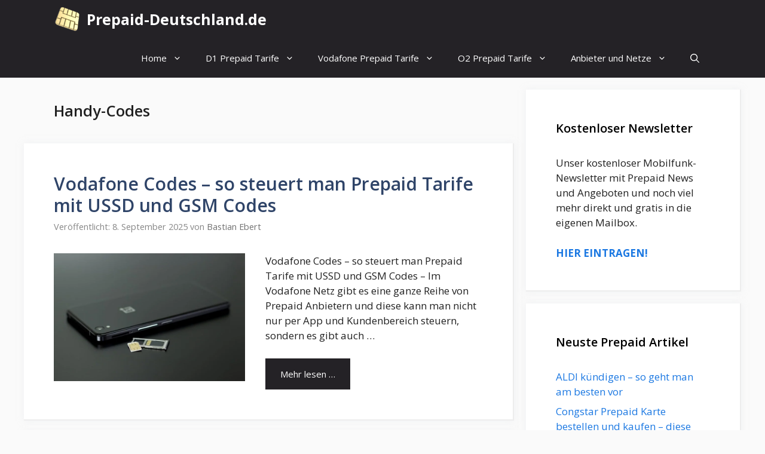

--- FILE ---
content_type: text/html; charset=UTF-8
request_url: https://www.prepaid-deutschland.de/category/prepaid-wissen/handy-codes/
body_size: 28519
content:
<!DOCTYPE html><html lang="de"><head><meta charset="UTF-8"/>
<script>var __ezHttpConsent={setByCat:function(src,tagType,attributes,category,force,customSetScriptFn=null){var setScript=function(){if(force||window.ezTcfConsent[category]){if(typeof customSetScriptFn==='function'){customSetScriptFn();}else{var scriptElement=document.createElement(tagType);scriptElement.src=src;attributes.forEach(function(attr){for(var key in attr){if(attr.hasOwnProperty(key)){scriptElement.setAttribute(key,attr[key]);}}});var firstScript=document.getElementsByTagName(tagType)[0];firstScript.parentNode.insertBefore(scriptElement,firstScript);}}};if(force||(window.ezTcfConsent&&window.ezTcfConsent.loaded)){setScript();}else if(typeof getEzConsentData==="function"){getEzConsentData().then(function(ezTcfConsent){if(ezTcfConsent&&ezTcfConsent.loaded){setScript();}else{console.error("cannot get ez consent data");force=true;setScript();}});}else{force=true;setScript();console.error("getEzConsentData is not a function");}},};</script>
<script>var ezTcfConsent=window.ezTcfConsent?window.ezTcfConsent:{loaded:false,store_info:false,develop_and_improve_services:false,measure_ad_performance:false,measure_content_performance:false,select_basic_ads:false,create_ad_profile:false,select_personalized_ads:false,create_content_profile:false,select_personalized_content:false,understand_audiences:false,use_limited_data_to_select_content:false,};function getEzConsentData(){return new Promise(function(resolve){document.addEventListener("ezConsentEvent",function(event){var ezTcfConsent=event.detail.ezTcfConsent;resolve(ezTcfConsent);});});}</script>
<script>if(typeof _setEzCookies!=='function'){function _setEzCookies(ezConsentData){var cookies=window.ezCookieQueue;for(var i=0;i<cookies.length;i++){var cookie=cookies[i];if(ezConsentData&&ezConsentData.loaded&&ezConsentData[cookie.tcfCategory]){document.cookie=cookie.name+"="+cookie.value;}}}}
window.ezCookieQueue=window.ezCookieQueue||[];if(typeof addEzCookies!=='function'){function addEzCookies(arr){window.ezCookieQueue=[...window.ezCookieQueue,...arr];}}
addEzCookies([]);if(window.ezTcfConsent&&window.ezTcfConsent.loaded){_setEzCookies(window.ezTcfConsent);}else if(typeof getEzConsentData==="function"){getEzConsentData().then(function(ezTcfConsent){if(ezTcfConsent&&ezTcfConsent.loaded){_setEzCookies(window.ezTcfConsent);}else{console.error("cannot get ez consent data");_setEzCookies(window.ezTcfConsent);}});}else{console.error("getEzConsentData is not a function");_setEzCookies(window.ezTcfConsent);}</script>
<script data-ezscrex='false' data-cfasync='false' data-pagespeed-no-defer>var __ez=__ez||{};__ez.stms=Date.now();__ez.evt={};__ez.script={};__ez.ck=__ez.ck||{};__ez.template={};__ez.template.isOrig=true;window.__ezScriptHost="//www.ezojs.com";__ez.queue=__ez.queue||function(){var e=0,i=0,t=[],n=!1,o=[],r=[],s=!0,a=function(e,i,n,o,r,s,a){var l=arguments.length>7&&void 0!==arguments[7]?arguments[7]:window,d=this;this.name=e,this.funcName=i,this.parameters=null===n?null:w(n)?n:[n],this.isBlock=o,this.blockedBy=r,this.deleteWhenComplete=s,this.isError=!1,this.isComplete=!1,this.isInitialized=!1,this.proceedIfError=a,this.fWindow=l,this.isTimeDelay=!1,this.process=function(){f("... func = "+e),d.isInitialized=!0,d.isComplete=!0,f("... func.apply: "+e);var i=d.funcName.split("."),n=null,o=this.fWindow||window;i.length>3||(n=3===i.length?o[i[0]][i[1]][i[2]]:2===i.length?o[i[0]][i[1]]:o[d.funcName]),null!=n&&n.apply(null,this.parameters),!0===d.deleteWhenComplete&&delete t[e],!0===d.isBlock&&(f("----- F'D: "+d.name),m())}},l=function(e,i,t,n,o,r,s){var a=arguments.length>7&&void 0!==arguments[7]?arguments[7]:window,l=this;this.name=e,this.path=i,this.async=o,this.defer=r,this.isBlock=t,this.blockedBy=n,this.isInitialized=!1,this.isError=!1,this.isComplete=!1,this.proceedIfError=s,this.fWindow=a,this.isTimeDelay=!1,this.isPath=function(e){return"/"===e[0]&&"/"!==e[1]},this.getSrc=function(e){return void 0!==window.__ezScriptHost&&this.isPath(e)&&"banger.js"!==this.name?window.__ezScriptHost+e:e},this.process=function(){l.isInitialized=!0,f("... file = "+e);var i=this.fWindow?this.fWindow.document:document,t=i.createElement("script");t.src=this.getSrc(this.path),!0===o?t.async=!0:!0===r&&(t.defer=!0),t.onerror=function(){var e={url:window.location.href,name:l.name,path:l.path,user_agent:window.navigator.userAgent};"undefined"!=typeof _ezaq&&(e.pageview_id=_ezaq.page_view_id);var i=encodeURIComponent(JSON.stringify(e)),t=new XMLHttpRequest;t.open("GET","//g.ezoic.net/ezqlog?d="+i,!0),t.send(),f("----- ERR'D: "+l.name),l.isError=!0,!0===l.isBlock&&m()},t.onreadystatechange=t.onload=function(){var e=t.readyState;f("----- F'D: "+l.name),e&&!/loaded|complete/.test(e)||(l.isComplete=!0,!0===l.isBlock&&m())},i.getElementsByTagName("head")[0].appendChild(t)}},d=function(e,i){this.name=e,this.path="",this.async=!1,this.defer=!1,this.isBlock=!1,this.blockedBy=[],this.isInitialized=!0,this.isError=!1,this.isComplete=i,this.proceedIfError=!1,this.isTimeDelay=!1,this.process=function(){}};function c(e,i,n,s,a,d,c,u,f){var m=new l(e,i,n,s,a,d,c,f);!0===u?o[e]=m:r[e]=m,t[e]=m,h(m)}function h(e){!0!==u(e)&&0!=s&&e.process()}function u(e){if(!0===e.isTimeDelay&&!1===n)return f(e.name+" blocked = TIME DELAY!"),!0;if(w(e.blockedBy))for(var i=0;i<e.blockedBy.length;i++){var o=e.blockedBy[i];if(!1===t.hasOwnProperty(o))return f(e.name+" blocked = "+o),!0;if(!0===e.proceedIfError&&!0===t[o].isError)return!1;if(!1===t[o].isComplete)return f(e.name+" blocked = "+o),!0}return!1}function f(e){var i=window.location.href,t=new RegExp("[?&]ezq=([^&#]*)","i").exec(i);"1"===(t?t[1]:null)&&console.debug(e)}function m(){++e>200||(f("let's go"),p(o),p(r))}function p(e){for(var i in e)if(!1!==e.hasOwnProperty(i)){var t=e[i];!0===t.isComplete||u(t)||!0===t.isInitialized||!0===t.isError?!0===t.isError?f(t.name+": error"):!0===t.isComplete?f(t.name+": complete already"):!0===t.isInitialized&&f(t.name+": initialized already"):t.process()}}function w(e){return"[object Array]"==Object.prototype.toString.call(e)}return window.addEventListener("load",(function(){setTimeout((function(){n=!0,f("TDELAY -----"),m()}),5e3)}),!1),{addFile:c,addFileOnce:function(e,i,n,o,r,s,a,l,d){t[e]||c(e,i,n,o,r,s,a,l,d)},addDelayFile:function(e,i){var n=new l(e,i,!1,[],!1,!1,!0);n.isTimeDelay=!0,f(e+" ...  FILE! TDELAY"),r[e]=n,t[e]=n,h(n)},addFunc:function(e,n,s,l,d,c,u,f,m,p){!0===c&&(e=e+"_"+i++);var w=new a(e,n,s,l,d,u,f,p);!0===m?o[e]=w:r[e]=w,t[e]=w,h(w)},addDelayFunc:function(e,i,n){var o=new a(e,i,n,!1,[],!0,!0);o.isTimeDelay=!0,f(e+" ...  FUNCTION! TDELAY"),r[e]=o,t[e]=o,h(o)},items:t,processAll:m,setallowLoad:function(e){s=e},markLoaded:function(e){if(e&&0!==e.length){if(e in t){var i=t[e];!0===i.isComplete?f(i.name+" "+e+": error loaded duplicate"):(i.isComplete=!0,i.isInitialized=!0)}else t[e]=new d(e,!0);f("markLoaded dummyfile: "+t[e].name)}},logWhatsBlocked:function(){for(var e in t)!1!==t.hasOwnProperty(e)&&u(t[e])}}}();__ez.evt.add=function(e,t,n){e.addEventListener?e.addEventListener(t,n,!1):e.attachEvent?e.attachEvent("on"+t,n):e["on"+t]=n()},__ez.evt.remove=function(e,t,n){e.removeEventListener?e.removeEventListener(t,n,!1):e.detachEvent?e.detachEvent("on"+t,n):delete e["on"+t]};__ez.script.add=function(e){var t=document.createElement("script");t.src=e,t.async=!0,t.type="text/javascript",document.getElementsByTagName("head")[0].appendChild(t)};__ez.dot=__ez.dot||{};__ez.queue.addFileOnce('/detroitchicago/boise.js', '//go.ezodn.com/detroitchicago/boise.js?gcb=195-0&cb=5', true, [], true, false, true, false);__ez.queue.addFileOnce('/parsonsmaize/abilene.js', '//go.ezodn.com/parsonsmaize/abilene.js?gcb=195-0&cb=e80eca0cdb', true, [], true, false, true, false);__ez.queue.addFileOnce('/parsonsmaize/mulvane.js', '//go.ezodn.com/parsonsmaize/mulvane.js?gcb=195-0&cb=e75e48eec0', true, ['/parsonsmaize/abilene.js'], true, false, true, false);__ez.queue.addFileOnce('/detroitchicago/birmingham.js', '//go.ezodn.com/detroitchicago/birmingham.js?gcb=195-0&cb=539c47377c', true, ['/parsonsmaize/abilene.js'], true, false, true, false);</script>
<script data-ezscrex="false" type="text/javascript" data-cfasync="false">window._ezaq = Object.assign({"ad_cache_level":0,"adpicker_placement_cnt":0,"ai_placeholder_cache_level":0,"ai_placeholder_placement_cnt":-1,"domain":"prepaid-deutschland.de","domain_id":358650,"ezcache_level":0,"ezcache_skip_code":0,"has_bad_image":0,"has_bad_words":0,"is_sitespeed":0,"lt_cache_level":0,"response_size":92551,"response_size_orig":86688,"response_time_orig":0,"template_id":5,"url":"https://www.prepaid-deutschland.de/category/prepaid-wissen/handy-codes/","word_count":0,"worst_bad_word_level":0}, typeof window._ezaq !== "undefined" ? window._ezaq : {});__ez.queue.markLoaded('ezaqBaseReady');</script>
<script type='text/javascript' data-ezscrex='false' data-cfasync='false'>
window.ezAnalyticsStatic = true;
window._ez_send_requests_through_ezoic = true;window.ezWp = true;
function analyticsAddScript(script) {
	var ezDynamic = document.createElement('script');
	ezDynamic.type = 'text/javascript';
	ezDynamic.innerHTML = script;
	document.head.appendChild(ezDynamic);
}
function getCookiesWithPrefix() {
    var allCookies = document.cookie.split(';');
    var cookiesWithPrefix = {};

    for (var i = 0; i < allCookies.length; i++) {
        var cookie = allCookies[i].trim();

        for (var j = 0; j < arguments.length; j++) {
            var prefix = arguments[j];
            if (cookie.indexOf(prefix) === 0) {
                var cookieParts = cookie.split('=');
                var cookieName = cookieParts[0];
                var cookieValue = cookieParts.slice(1).join('=');
                cookiesWithPrefix[cookieName] = decodeURIComponent(cookieValue);
                break; // Once matched, no need to check other prefixes
            }
        }
    }

    return cookiesWithPrefix;
}
function productAnalytics() {
	var d = {"dhh":"//go.ezodn.com","pr":[6],"omd5":"dfec2c84fbcacaab9dab242fbf734e92","nar":"risk score"};
	d.u = _ezaq.url;
	d.p = _ezaq.page_view_id;
	d.v = _ezaq.visit_uuid;
	d.ab = _ezaq.ab_test_id;
	d.e = JSON.stringify(_ezaq);
	d.ref = document.referrer;
	d.c = getCookiesWithPrefix('active_template', 'ez', 'lp_');
	if(typeof ez_utmParams !== 'undefined') {
		d.utm = ez_utmParams;
	}

	var dataText = JSON.stringify(d);
	var xhr = new XMLHttpRequest();
	xhr.open('POST','//g.ezoic.net/ezais/analytics?cb=1', true);
	xhr.onload = function () {
		if (xhr.status!=200) {
            return;
		}

        if(document.readyState !== 'loading') {
            analyticsAddScript(xhr.response);
            return;
        }

        var eventFunc = function() {
            if(document.readyState === 'loading') {
                return;
            }
            document.removeEventListener('readystatechange', eventFunc, false);
            analyticsAddScript(xhr.response);
        };

        document.addEventListener('readystatechange', eventFunc, false);
	};
	xhr.setRequestHeader('Content-Type','text/plain');
	xhr.send(dataText);
}
__ez.queue.addFunc("productAnalytics", "productAnalytics", null, true, ['ezaqBaseReady'], false, false, false, true);
</script><base href="https://www.prepaid-deutschland.de/category/prepaid-wissen/handy-codes/"/>
        
        <link rel="profile" href="https://gmpg.org/xfn/11"/>
        <meta name="robots" content="index, follow, max-image-preview:large, max-snippet:-1, max-video-preview:-1"/>
<script>
window.koko_analytics = {"url":"https:\/\/www.prepaid-deutschland.de\/koko-analytics-collect.php","site_url":"https:\/\/www.prepaid-deutschland.de","post_id":0,"path":"\/category\/prepaid-wissen\/handy-codes\/","method":"none","use_cookie":false};
</script>
<meta name="viewport" content="width=device-width, initial-scale=1"/>
	<!-- This site is optimized with the Yoast SEO plugin v26.8 - https://yoast.com/product/yoast-seo-wordpress/ -->
	<title>Handy-Codes Archives - Prepaid-Deutschland.de</title>
	<link rel="canonical" href="https://www.prepaid-deutschland.de/category/prepaid-wissen/handy-codes/"/>
	<meta property="og:locale" content="de_DE"/>
	<meta property="og:type" content="article"/>
	<meta property="og:title" content="Handy-Codes Archives - Prepaid-Deutschland.de"/>
	<meta property="og:url" content="https://www.prepaid-deutschland.de/category/prepaid-wissen/handy-codes/"/>
	<meta property="og:site_name" content="Prepaid-Deutschland.de"/>
	<script type="application/ld+json" class="yoast-schema-graph">{"@context":"https://schema.org","@graph":[{"@type":"CollectionPage","@id":"https://www.prepaid-deutschland.de/category/prepaid-wissen/handy-codes/","url":"https://www.prepaid-deutschland.de/category/prepaid-wissen/handy-codes/","name":"Handy-Codes Archives - Prepaid-Deutschland.de","isPartOf":{"@id":"https://www.prepaid-deutschland.de/#website"},"primaryImageOfPage":{"@id":"https://www.prepaid-deutschland.de/category/prepaid-wissen/handy-codes/#primaryimage"},"image":{"@id":"https://www.prepaid-deutschland.de/category/prepaid-wissen/handy-codes/#primaryimage"},"thumbnailUrl":"https://www.prepaid-deutschland.de/wp-content/uploads/2007/10/smartphone-1284501_1280.jpg","breadcrumb":{"@id":"https://www.prepaid-deutschland.de/category/prepaid-wissen/handy-codes/#breadcrumb"},"inLanguage":"de"},{"@type":"ImageObject","inLanguage":"de","@id":"https://www.prepaid-deutschland.de/category/prepaid-wissen/handy-codes/#primaryimage","url":"https://www.prepaid-deutschland.de/wp-content/uploads/2007/10/smartphone-1284501_1280.jpg","contentUrl":"https://www.prepaid-deutschland.de/wp-content/uploads/2007/10/smartphone-1284501_1280.jpg","width":1280,"height":853,"caption":"Smartphone Handy Sim"},{"@type":"BreadcrumbList","@id":"https://www.prepaid-deutschland.de/category/prepaid-wissen/handy-codes/#breadcrumb","itemListElement":[{"@type":"ListItem","position":1,"name":"Home","item":"https://www.prepaid-deutschland.de/"},{"@type":"ListItem","position":2,"name":"Prepaid Wissen","item":"https://www.prepaid-deutschland.de/category/prepaid-wissen/"},{"@type":"ListItem","position":3,"name":"Handy-Codes"}]},{"@type":"WebSite","@id":"https://www.prepaid-deutschland.de/#website","url":"https://www.prepaid-deutschland.de/","name":"Prepaid-Deutschland.de","description":"Prepaid Sim Karten, Handys und Prepaid Tarife im Test","publisher":{"@id":"https://www.prepaid-deutschland.de/#organization"},"potentialAction":[{"@type":"SearchAction","target":{"@type":"EntryPoint","urlTemplate":"https://www.prepaid-deutschland.de/?s={search_term_string}"},"query-input":{"@type":"PropertyValueSpecification","valueRequired":true,"valueName":"search_term_string"}}],"inLanguage":"de"},{"@type":"Organization","@id":"https://www.prepaid-deutschland.de/#organization","name":"AdMarkt","url":"https://www.prepaid-deutschland.de/","logo":{"@type":"ImageObject","inLanguage":"de","@id":"https://www.prepaid-deutschland.de/#/schema/logo/image/","url":"https://www.prepaid-deutschland.de/wp-content/uploads/2014/09/logo_pd.gif","contentUrl":"https://www.prepaid-deutschland.de/wp-content/uploads/2014/09/logo_pd.gif","width":550,"height":50,"caption":"AdMarkt"},"image":{"@id":"https://www.prepaid-deutschland.de/#/schema/logo/image/"}}]}</script>
	<!-- / Yoast SEO plugin. -->


<link href="https://fonts.gstatic.com" crossorigin="" rel="preconnect"/>
<link href="https://fonts.googleapis.com" crossorigin="" rel="preconnect"/>
<!-- www.prepaid-deutschland.de is managing ads with Advanced Ads 2.0.16 – https://wpadvancedads.com/ --><script id="prepa-ready">
			window.advanced_ads_ready=function(e,a){a=a||"complete";var d=function(e){return"interactive"===a?"loading"!==e:"complete"===e};d(document.readyState)?e():document.addEventListener("readystatechange",(function(a){d(a.target.readyState)&&e()}),{once:"interactive"===a})},window.advanced_ads_ready_queue=window.advanced_ads_ready_queue||[];		</script>
		<style id="wp-img-auto-sizes-contain-inline-css">
img:is([sizes=auto i],[sizes^="auto," i]){contain-intrinsic-size:3000px 1500px}
/*# sourceURL=wp-img-auto-sizes-contain-inline-css */
</style>
<link rel="stylesheet" id="litespeed-cache-dummy-css" href="https://www.prepaid-deutschland.de/wp-content/plugins/litespeed-cache/assets/css/litespeed-dummy.css" media="all"/>
<link rel="stylesheet" id="generate-fonts-css" href="//fonts.googleapis.com/css?family=Open+Sans:300,300italic,regular,italic,600,600italic,700,700italic,800,800italic" media="all"/>
<link rel="stylesheet" id="wp-block-library-css" href="https://www.prepaid-deutschland.de/wp-includes/css/dist/block-library/style.min.css" media="all"/>
<style id="wp-block-library-inline-css">
/*wp_block_styles_on_demand_placeholder:697d28640e6ae*/
/*# sourceURL=wp-block-library-inline-css */
</style>
<style id="classic-theme-styles-inline-css">
/*! This file is auto-generated */
.wp-block-button__link{color:#fff;background-color:#32373c;border-radius:9999px;box-shadow:none;text-decoration:none;padding:calc(.667em + 2px) calc(1.333em + 2px);font-size:1.125em}.wp-block-file__button{background:#32373c;color:#fff;text-decoration:none}
/*# sourceURL=/wp-includes/css/classic-themes.min.css */
</style>
<link rel="stylesheet" id="widgetopts-styles-css" href="https://www.prepaid-deutschland.de/wp-content/plugins/widget-options/assets/css/widget-options.css" media="all"/>
<link rel="stylesheet" id="ez-toc-css" href="https://www.prepaid-deutschland.de/wp-content/plugins/easy-table-of-contents/assets/css/screen.min.css" media="all"/>
<style id="ez-toc-inline-css">
div#ez-toc-container .ez-toc-title {font-size: 120%;}div#ez-toc-container .ez-toc-title {font-weight: 500;}div#ez-toc-container ul li , div#ez-toc-container ul li a {font-size: 95%;}div#ez-toc-container ul li , div#ez-toc-container ul li a {font-weight: 500;}div#ez-toc-container nav ul ul li {font-size: 90%;}.ez-toc-box-title {font-weight: bold; margin-bottom: 10px; text-align: center; text-transform: uppercase; letter-spacing: 1px; color: #666; padding-bottom: 5px;position:absolute;top:-4%;left:5%;background-color: inherit;transition: top 0.3s ease;}.ez-toc-box-title.toc-closed {top:-25%;}
.ez-toc-container-direction {direction: ltr;}.ez-toc-counter ul{counter-reset: item ;}.ez-toc-counter nav ul li a::before {content: counters(item, '.', decimal) '. ';display: inline-block;counter-increment: item;flex-grow: 0;flex-shrink: 0;margin-right: .2em; float: left; }.ez-toc-widget-direction {direction: ltr;}.ez-toc-widget-container ul{counter-reset: item ;}.ez-toc-widget-container nav ul li a::before {content: counters(item, '.', decimal) '. ';display: inline-block;counter-increment: item;flex-grow: 0;flex-shrink: 0;margin-right: .2em; float: left; }
/*# sourceURL=ez-toc-inline-css */
</style>
<link rel="stylesheet" id="generate-widget-areas-css" href="https://www.prepaid-deutschland.de/wp-content/themes/generatepress/assets/css/components/widget-areas.min.css" media="all"/>
<link rel="stylesheet" id="generate-style-css" href="https://www.prepaid-deutschland.de/wp-content/themes/generatepress/assets/css/main.min.css" media="all"/>
<style id="generate-style-inline-css">
.resize-featured-image .post-image img {width: 320px;}
body{background-color:#fafafa;color:#212121;}a{color:#1b78e2;}a:hover, a:focus, a:active{color:#000000;}.wp-block-group__inner-container{max-width:1200px;margin-left:auto;margin-right:auto;}.navigation-search{position:absolute;left:-99999px;pointer-events:none;visibility:hidden;z-index:20;width:100%;top:0;transition:opacity 100ms ease-in-out;opacity:0;}.navigation-search.nav-search-active{left:0;right:0;pointer-events:auto;visibility:visible;opacity:1;}.navigation-search input[type="search"]{outline:0;border:0;vertical-align:bottom;line-height:1;opacity:0.9;width:100%;z-index:20;border-radius:0;-webkit-appearance:none;height:60px;}.navigation-search input::-ms-clear{display:none;width:0;height:0;}.navigation-search input::-ms-reveal{display:none;width:0;height:0;}.navigation-search input::-webkit-search-decoration, .navigation-search input::-webkit-search-cancel-button, .navigation-search input::-webkit-search-results-button, .navigation-search input::-webkit-search-results-decoration{display:none;}.gen-sidebar-nav .navigation-search{top:auto;bottom:0;}:root{--contrast:#222222;--contrast-2:#575760;--contrast-3:#b2b2be;--base:#f0f0f0;--base-2:#f7f8f9;--base-3:#ffffff;--accent:#1e73be;}:root .has-contrast-color{color:var(--contrast);}:root .has-contrast-background-color{background-color:var(--contrast);}:root .has-contrast-2-color{color:var(--contrast-2);}:root .has-contrast-2-background-color{background-color:var(--contrast-2);}:root .has-contrast-3-color{color:var(--contrast-3);}:root .has-contrast-3-background-color{background-color:var(--contrast-3);}:root .has-base-color{color:var(--base);}:root .has-base-background-color{background-color:var(--base);}:root .has-base-2-color{color:var(--base-2);}:root .has-base-2-background-color{background-color:var(--base-2);}:root .has-base-3-color{color:var(--base-3);}:root .has-base-3-background-color{background-color:var(--base-3);}:root .has-accent-color{color:var(--accent);}:root .has-accent-background-color{background-color:var(--accent);}body, button, input, select, textarea{font-family:"Open Sans", sans-serif;}body{line-height:1.5;}.entry-content > [class*="wp-block-"]:not(:last-child):not(.wp-block-heading){margin-bottom:1.5em;}.main-navigation .main-nav ul ul li a{font-size:14px;}.widget-title{font-weight:600;}.sidebar .widget, .footer-widgets .widget{font-size:17px;}button:not(.menu-toggle),html input[type="button"],input[type="reset"],input[type="submit"],.button,.wp-block-button .wp-block-button__link{font-size:15px;}h1{font-weight:600;font-size:40px;}h2{font-weight:600;font-size:30px;}h3{font-size:20px;}h4{font-size:inherit;}h5{font-size:inherit;}@media (max-width:768px){.main-title{font-size:20px;}h1{font-size:30px;}h2{font-size:25px;}}.top-bar{background-color:#636363;color:#ffffff;}.top-bar a{color:#ffffff;}.top-bar a:hover{color:#303030;}.site-header{background-color:#ffffff;color:#3a3a3a;}.site-header a{color:#3a3a3a;}.main-title a,.main-title a:hover{color:#ffffff;}.site-description{color:#757575;}.main-navigation,.main-navigation ul ul{background-color:#242226;}.main-navigation .main-nav ul li a, .main-navigation .menu-toggle, .main-navigation .menu-bar-items{color:#ffffff;}.main-navigation .main-nav ul li:not([class*="current-menu-"]):hover > a, .main-navigation .main-nav ul li:not([class*="current-menu-"]):focus > a, .main-navigation .main-nav ul li.sfHover:not([class*="current-menu-"]) > a, .main-navigation .menu-bar-item:hover > a, .main-navigation .menu-bar-item.sfHover > a{color:#ffffff;background-color:#35343a;}button.menu-toggle:hover,button.menu-toggle:focus{color:#ffffff;}.main-navigation .main-nav ul li[class*="current-menu-"] > a{color:#ffffff;background-color:#35343a;}.navigation-search input[type="search"],.navigation-search input[type="search"]:active, .navigation-search input[type="search"]:focus, .main-navigation .main-nav ul li.search-item.active > a, .main-navigation .menu-bar-items .search-item.active > a{color:#ffffff;background-color:#35343a;}.main-navigation ul ul{background-color:#3f3f3f;}.main-navigation .main-nav ul ul li a{color:#90bddb;}.main-navigation .main-nav ul ul li:not([class*="current-menu-"]):hover > a,.main-navigation .main-nav ul ul li:not([class*="current-menu-"]):focus > a, .main-navigation .main-nav ul ul li.sfHover:not([class*="current-menu-"]) > a{color:#7a8896;background-color:#4f4f4f;}.main-navigation .main-nav ul ul li[class*="current-menu-"] > a{color:#8f919e;background-color:#4f4f4f;}.separate-containers .inside-article, .separate-containers .comments-area, .separate-containers .page-header, .one-container .container, .separate-containers .paging-navigation, .inside-page-header{background-color:#ffffff;}.entry-title a{color:#2f4468;}.entry-title a:hover{color:#0a0000;}.entry-meta{color:#878787;}.entry-meta a{color:#727272;}.entry-meta a:hover{color:#0a0101;}.sidebar .widget{background-color:#ffffff;}.sidebar .widget .widget-title{color:#000000;}.footer-widgets{color:#ffffff;background-color:#2f4468;}.footer-widgets a{color:#b3cadb;}.footer-widgets a:hover{color:#f1c40f;}.footer-widgets .widget-title{color:#ffffff;}.site-info{color:#2f4468;}.site-info a{color:#2f4468;}.site-info a:hover{color:#0a0a0a;}.footer-bar .widget_nav_menu .current-menu-item a{color:#0a0a0a;}input[type="text"],input[type="email"],input[type="url"],input[type="password"],input[type="search"],input[type="tel"],input[type="number"],textarea,select{color:#666666;background-color:#fafafa;border-color:#cccccc;}input[type="text"]:focus,input[type="email"]:focus,input[type="url"]:focus,input[type="password"]:focus,input[type="search"]:focus,input[type="tel"]:focus,input[type="number"]:focus,textarea:focus,select:focus{color:#666666;background-color:#ffffff;border-color:#bfbfbf;}button,html input[type="button"],input[type="reset"],input[type="submit"],a.button,a.wp-block-button__link:not(.has-background){color:#ffffff;background-color:#242226;}button:hover,html input[type="button"]:hover,input[type="reset"]:hover,input[type="submit"]:hover,a.button:hover,button:focus,html input[type="button"]:focus,input[type="reset"]:focus,input[type="submit"]:focus,a.button:focus,a.wp-block-button__link:not(.has-background):active,a.wp-block-button__link:not(.has-background):focus,a.wp-block-button__link:not(.has-background):hover{color:#ffffff;background-color:#35343a;}a.generate-back-to-top{background-color:rgba( 0,0,0,0.4 );color:#ffffff;}a.generate-back-to-top:hover,a.generate-back-to-top:focus{background-color:rgba( 0,0,0,0.6 );color:#ffffff;}:root{--gp-search-modal-bg-color:var(--base-3);--gp-search-modal-text-color:var(--contrast);--gp-search-modal-overlay-bg-color:rgba(0,0,0,0.2);}@media (max-width: 768px){.main-navigation .menu-bar-item:hover > a, .main-navigation .menu-bar-item.sfHover > a{background:none;color:#ffffff;}}.inside-top-bar{padding:10px;}.inside-header{padding:40px;}.nav-below-header .main-navigation .inside-navigation.grid-container, .nav-above-header .main-navigation .inside-navigation.grid-container{padding:0px 20px 0px 20px;}.separate-containers .inside-article, .separate-containers .comments-area, .separate-containers .page-header, .separate-containers .paging-navigation, .one-container .site-content, .inside-page-header{padding:50px;}.site-main .wp-block-group__inner-container{padding:50px;}.separate-containers .paging-navigation{padding-top:20px;padding-bottom:20px;}.entry-content .alignwide, body:not(.no-sidebar) .entry-content .alignfull{margin-left:-50px;width:calc(100% + 100px);max-width:calc(100% + 100px);}.one-container.right-sidebar .site-main,.one-container.both-right .site-main{margin-right:50px;}.one-container.left-sidebar .site-main,.one-container.both-left .site-main{margin-left:50px;}.one-container.both-sidebars .site-main{margin:0px 50px 0px 50px;}.one-container.archive .post:not(:last-child):not(.is-loop-template-item), .one-container.blog .post:not(:last-child):not(.is-loop-template-item){padding-bottom:50px;}.main-navigation .main-nav ul li a,.menu-toggle,.main-navigation .menu-bar-item > a{line-height:65px;}.navigation-search input[type="search"]{height:65px;}.rtl .menu-item-has-children .dropdown-menu-toggle{padding-left:20px;}.rtl .main-navigation .main-nav ul li.menu-item-has-children > a{padding-right:20px;}.widget-area .widget{padding:50px;}.inside-site-info{padding:20px;}@media (max-width:768px){.separate-containers .inside-article, .separate-containers .comments-area, .separate-containers .page-header, .separate-containers .paging-navigation, .one-container .site-content, .inside-page-header{padding:30px;}.site-main .wp-block-group__inner-container{padding:30px;}.inside-site-info{padding-right:10px;padding-left:10px;}.entry-content .alignwide, body:not(.no-sidebar) .entry-content .alignfull{margin-left:-30px;width:calc(100% + 60px);max-width:calc(100% + 60px);}.one-container .site-main .paging-navigation{margin-bottom:20px;}}/* End cached CSS */.is-right-sidebar{width:30%;}.is-left-sidebar{width:25%;}.site-content .content-area{width:70%;}@media (max-width: 768px){.main-navigation .menu-toggle,.sidebar-nav-mobile:not(#sticky-placeholder){display:block;}.main-navigation ul,.gen-sidebar-nav,.main-navigation:not(.slideout-navigation):not(.toggled) .main-nav > ul,.has-inline-mobile-toggle #site-navigation .inside-navigation > *:not(.navigation-search):not(.main-nav){display:none;}.nav-align-right .inside-navigation,.nav-align-center .inside-navigation{justify-content:space-between;}}
.main-navigation .main-nav ul li a,.menu-toggle,.main-navigation .menu-bar-item > a{transition: line-height 300ms ease}.main-navigation.toggled .main-nav > ul{background-color: #242226}.sticky-enabled .gen-sidebar-nav.is_stuck .main-navigation {margin-bottom: 0px;}.sticky-enabled .gen-sidebar-nav.is_stuck {z-index: 500;}.sticky-enabled .main-navigation.is_stuck {box-shadow: 0 2px 2px -2px rgba(0, 0, 0, .2);}.navigation-stick:not(.gen-sidebar-nav) {left: 0;right: 0;width: 100% !important;}.nav-float-right .navigation-stick {width: 100% !important;left: 0;}.nav-float-right .navigation-stick .navigation-branding {margin-right: auto;}.main-navigation.has-sticky-branding:not(.grid-container) .inside-navigation:not(.grid-container) .navigation-branding{margin-left: 10px;}
.navigation-branding .main-title{font-weight:bold;text-transform:none;font-size:25px;}@media (max-width: 768px){.navigation-branding .main-title{font-size:20px;}}
/*# sourceURL=generate-style-inline-css */
</style>
<link rel="stylesheet" id="generate-child-css" href="https://www.prepaid-deutschland.de/wp-content/themes/generatepress_child/style.css" media="all"/>
<link rel="stylesheet" id="tablepress-default-css" href="https://www.prepaid-deutschland.de/wp-content/tablepress-combined.min.css" media="all"/>
<link rel="stylesheet" id="generate-blog-images-css" href="https://www.prepaid-deutschland.de/wp-content/plugins/gp-premium/blog/functions/css/featured-images.min.css" media="all"/>
<link rel="stylesheet" id="generate-navigation-branding-css" href="https://www.prepaid-deutschland.de/wp-content/plugins/gp-premium/menu-plus/functions/css/navigation-branding-flex.min.css" media="all"/>
<style id="generate-navigation-branding-inline-css">
@media (max-width: 768px){.site-header, #site-navigation, #sticky-navigation{display:none !important;opacity:0.0;}#mobile-header{display:block !important;width:100% !important;}#mobile-header .main-nav > ul{display:none;}#mobile-header.toggled .main-nav > ul, #mobile-header .menu-toggle, #mobile-header .mobile-bar-items{display:block;}#mobile-header .main-nav{-ms-flex:0 0 100%;flex:0 0 100%;-webkit-box-ordinal-group:5;-ms-flex-order:4;order:4;}}.main-navigation.has-branding .inside-navigation.grid-container, .main-navigation.has-branding.grid-container .inside-navigation:not(.grid-container){padding:0px 50px 0px 50px;}.main-navigation.has-branding:not(.grid-container) .inside-navigation:not(.grid-container) .navigation-branding{margin-left:10px;}.navigation-branding img, .site-logo.mobile-header-logo img{height:65px;width:auto;}.navigation-branding .main-title{line-height:65px;}@media (max-width: 768px){.main-navigation.has-branding.nav-align-center .menu-bar-items, .main-navigation.has-sticky-branding.navigation-stick.nav-align-center .menu-bar-items{margin-left:auto;}.navigation-branding{margin-right:auto;margin-left:10px;}.navigation-branding .main-title, .mobile-header-navigation .site-logo{margin-left:10px;}.main-navigation.has-branding .inside-navigation.grid-container{padding:0px;}}
/*# sourceURL=generate-navigation-branding-inline-css */
</style>
<script src="https://www.prepaid-deutschland.de/wp-includes/js/jquery/jquery.min.js" id="jquery-core-js"></script>
<script id="jquery-js-after">
jQuery(document).ready(function() {
	jQuery(".1aba1bdc68d946a872440dc0a8b73e99").click(function() {
		jQuery.post(
			"https://www.prepaid-deutschland.de/wp-admin/admin-ajax.php", {
				"action": "quick_adsense_onpost_ad_click",
				"quick_adsense_onpost_ad_index": jQuery(this).attr("data-index"),
				"quick_adsense_nonce": "45569c835f",
			}, function(response) { }
		);
	});
});

//# sourceURL=jquery-js-after
</script>
<link rel="https://api.w.org/" href="https://www.prepaid-deutschland.de/wp-json/"/><link rel="alternate" title="JSON" type="application/json" href="https://www.prepaid-deutschland.de/wp-json/wp/v2/categories/1900"/><style>.recentcomments a{display:inline !important;padding:0 !important;margin:0 !important;}</style><style type="text/css">.saboxplugin-wrap{-webkit-box-sizing:border-box;-moz-box-sizing:border-box;-ms-box-sizing:border-box;box-sizing:border-box;border:1px solid #eee;width:100%;clear:both;display:block;overflow:hidden;word-wrap:break-word;position:relative}.saboxplugin-wrap .saboxplugin-gravatar{float:left;padding:0 20px 20px 20px}.saboxplugin-wrap .saboxplugin-gravatar img{max-width:100px;height:auto;border-radius:0;}.saboxplugin-wrap .saboxplugin-authorname{font-size:18px;line-height:1;margin:20px 0 0 20px;display:block}.saboxplugin-wrap .saboxplugin-authorname a{text-decoration:none}.saboxplugin-wrap .saboxplugin-authorname a:focus{outline:0}.saboxplugin-wrap .saboxplugin-desc{display:block;margin:5px 20px}.saboxplugin-wrap .saboxplugin-desc a{text-decoration:underline}.saboxplugin-wrap .saboxplugin-desc p{margin:5px 0 12px}.saboxplugin-wrap .saboxplugin-web{margin:0 20px 15px;text-align:left}.saboxplugin-wrap .sab-web-position{text-align:right}.saboxplugin-wrap .saboxplugin-web a{color:#ccc;text-decoration:none}.saboxplugin-wrap .saboxplugin-socials{position:relative;display:block;background:#fcfcfc;padding:5px;border-top:1px solid #eee}.saboxplugin-wrap .saboxplugin-socials a svg{width:20px;height:20px}.saboxplugin-wrap .saboxplugin-socials a svg .st2{fill:#fff; transform-origin:center center;}.saboxplugin-wrap .saboxplugin-socials a svg .st1{fill:rgba(0,0,0,.3)}.saboxplugin-wrap .saboxplugin-socials a:hover{opacity:.8;-webkit-transition:opacity .4s;-moz-transition:opacity .4s;-o-transition:opacity .4s;transition:opacity .4s;box-shadow:none!important;-webkit-box-shadow:none!important}.saboxplugin-wrap .saboxplugin-socials .saboxplugin-icon-color{box-shadow:none;padding:0;border:0;-webkit-transition:opacity .4s;-moz-transition:opacity .4s;-o-transition:opacity .4s;transition:opacity .4s;display:inline-block;color:#fff;font-size:0;text-decoration:inherit;margin:5px;-webkit-border-radius:0;-moz-border-radius:0;-ms-border-radius:0;-o-border-radius:0;border-radius:0;overflow:hidden}.saboxplugin-wrap .saboxplugin-socials .saboxplugin-icon-grey{text-decoration:inherit;box-shadow:none;position:relative;display:-moz-inline-stack;display:inline-block;vertical-align:middle;zoom:1;margin:10px 5px;color:#444;fill:#444}.clearfix:after,.clearfix:before{content:' ';display:table;line-height:0;clear:both}.ie7 .clearfix{zoom:1}.saboxplugin-socials.sabox-colored .saboxplugin-icon-color .sab-twitch{border-color:#38245c}.saboxplugin-socials.sabox-colored .saboxplugin-icon-color .sab-behance{border-color:#003eb0}.saboxplugin-socials.sabox-colored .saboxplugin-icon-color .sab-deviantart{border-color:#036824}.saboxplugin-socials.sabox-colored .saboxplugin-icon-color .sab-digg{border-color:#00327c}.saboxplugin-socials.sabox-colored .saboxplugin-icon-color .sab-dribbble{border-color:#ba1655}.saboxplugin-socials.sabox-colored .saboxplugin-icon-color .sab-facebook{border-color:#1e2e4f}.saboxplugin-socials.sabox-colored .saboxplugin-icon-color .sab-flickr{border-color:#003576}.saboxplugin-socials.sabox-colored .saboxplugin-icon-color .sab-github{border-color:#264874}.saboxplugin-socials.sabox-colored .saboxplugin-icon-color .sab-google{border-color:#0b51c5}.saboxplugin-socials.sabox-colored .saboxplugin-icon-color .sab-html5{border-color:#902e13}.saboxplugin-socials.sabox-colored .saboxplugin-icon-color .sab-instagram{border-color:#1630aa}.saboxplugin-socials.sabox-colored .saboxplugin-icon-color .sab-linkedin{border-color:#00344f}.saboxplugin-socials.sabox-colored .saboxplugin-icon-color .sab-pinterest{border-color:#5b040e}.saboxplugin-socials.sabox-colored .saboxplugin-icon-color .sab-reddit{border-color:#992900}.saboxplugin-socials.sabox-colored .saboxplugin-icon-color .sab-rss{border-color:#a43b0a}.saboxplugin-socials.sabox-colored .saboxplugin-icon-color .sab-sharethis{border-color:#5d8420}.saboxplugin-socials.sabox-colored .saboxplugin-icon-color .sab-soundcloud{border-color:#995200}.saboxplugin-socials.sabox-colored .saboxplugin-icon-color .sab-spotify{border-color:#0f612c}.saboxplugin-socials.sabox-colored .saboxplugin-icon-color .sab-stackoverflow{border-color:#a95009}.saboxplugin-socials.sabox-colored .saboxplugin-icon-color .sab-steam{border-color:#006388}.saboxplugin-socials.sabox-colored .saboxplugin-icon-color .sab-user_email{border-color:#b84e05}.saboxplugin-socials.sabox-colored .saboxplugin-icon-color .sab-tumblr{border-color:#10151b}.saboxplugin-socials.sabox-colored .saboxplugin-icon-color .sab-twitter{border-color:#0967a0}.saboxplugin-socials.sabox-colored .saboxplugin-icon-color .sab-vimeo{border-color:#0d7091}.saboxplugin-socials.sabox-colored .saboxplugin-icon-color .sab-windows{border-color:#003f71}.saboxplugin-socials.sabox-colored .saboxplugin-icon-color .sab-whatsapp{border-color:#003f71}.saboxplugin-socials.sabox-colored .saboxplugin-icon-color .sab-wordpress{border-color:#0f3647}.saboxplugin-socials.sabox-colored .saboxplugin-icon-color .sab-yahoo{border-color:#14002d}.saboxplugin-socials.sabox-colored .saboxplugin-icon-color .sab-youtube{border-color:#900}.saboxplugin-socials.sabox-colored .saboxplugin-icon-color .sab-xing{border-color:#000202}.saboxplugin-socials.sabox-colored .saboxplugin-icon-color .sab-mixcloud{border-color:#2475a0}.saboxplugin-socials.sabox-colored .saboxplugin-icon-color .sab-vk{border-color:#243549}.saboxplugin-socials.sabox-colored .saboxplugin-icon-color .sab-medium{border-color:#00452c}.saboxplugin-socials.sabox-colored .saboxplugin-icon-color .sab-quora{border-color:#420e00}.saboxplugin-socials.sabox-colored .saboxplugin-icon-color .sab-meetup{border-color:#9b181c}.saboxplugin-socials.sabox-colored .saboxplugin-icon-color .sab-goodreads{border-color:#000}.saboxplugin-socials.sabox-colored .saboxplugin-icon-color .sab-snapchat{border-color:#999700}.saboxplugin-socials.sabox-colored .saboxplugin-icon-color .sab-500px{border-color:#00557f}.saboxplugin-socials.sabox-colored .saboxplugin-icon-color .sab-mastodont{border-color:#185886}.sabox-plus-item{margin-bottom:20px}@media screen and (max-width:480px){.saboxplugin-wrap{text-align:center}.saboxplugin-wrap .saboxplugin-gravatar{float:none;padding:20px 0;text-align:center;margin:0 auto;display:block}.saboxplugin-wrap .saboxplugin-gravatar img{float:none;display:inline-block;display:-moz-inline-stack;vertical-align:middle;zoom:1}.saboxplugin-wrap .saboxplugin-desc{margin:0 10px 20px;text-align:center}.saboxplugin-wrap .saboxplugin-authorname{text-align:center;margin:10px 0 20px}}body .saboxplugin-authorname a,body .saboxplugin-authorname a:hover{box-shadow:none;-webkit-box-shadow:none}a.sab-profile-edit{font-size:16px!important;line-height:1!important}.sab-edit-settings a,a.sab-profile-edit{color:#0073aa!important;box-shadow:none!important;-webkit-box-shadow:none!important}.sab-edit-settings{margin-right:15px;position:absolute;right:0;z-index:2;bottom:10px;line-height:20px}.sab-edit-settings i{margin-left:5px}.saboxplugin-socials{line-height:1!important}.rtl .saboxplugin-wrap .saboxplugin-gravatar{float:right}.rtl .saboxplugin-wrap .saboxplugin-authorname{display:flex;align-items:center}.rtl .saboxplugin-wrap .saboxplugin-authorname .sab-profile-edit{margin-right:10px}.rtl .sab-edit-settings{right:auto;left:0}img.sab-custom-avatar{max-width:75px;}.saboxplugin-wrap {margin-top:0px; margin-bottom:0px; padding: 0px 0px }.saboxplugin-wrap .saboxplugin-authorname {font-size:18px; line-height:25px;}.saboxplugin-wrap .saboxplugin-desc p, .saboxplugin-wrap .saboxplugin-desc {font-size:14px !important; line-height:21px !important;}.saboxplugin-wrap .saboxplugin-web {font-size:14px;}.saboxplugin-wrap .saboxplugin-socials a svg {width:18px;height:18px;}</style><link rel="icon" href="https://www.prepaid-deutschland.de/wp-content/uploads/2021/01/cropped-cropped-PD-Logo-1-150x150.png" sizes="32x32"/>
<link rel="icon" href="https://www.prepaid-deutschland.de/wp-content/uploads/2021/01/cropped-cropped-PD-Logo-1-300x300.png" sizes="192x192"/>
<link rel="apple-touch-icon" href="https://www.prepaid-deutschland.de/wp-content/uploads/2021/01/cropped-cropped-PD-Logo-1-300x300.png"/>
<meta name="msapplication-TileImage" content="https://www.prepaid-deutschland.de/wp-content/uploads/2021/01/cropped-cropped-PD-Logo-1-300x300.png"/>
		<style id="wp-custom-css">
			/* GeneratePress Site CSS */ .inside-article,
.sidebar .widget,
.comments-area {
	border-right: 2px solid rgba(0, 0, 0, 0.07);
	border-bottom: 2px solid rgba(0, 0, 0, 0.07);
	box-shadow: 0 0 10px rgba(232, 234, 237, 0.5);
}

/* Featured widget */
.sidebar .widget:first-child,
.sidebar .widget:first-child .widget-title{
	background-color: #83b0de;
	color: #fff;
}

.separate-containers .page-header {
	background: transparent;
	padding-top: 20px;
	padding-bottom: 20px;
}

.page-header h1 {
	font-size: 1.5em;
}

.button, .wp-block-button .wp-block-button__link {
	padding: 15px 25px;
}

@media (max-width: 768px) {
	.post-image img {
		max-width: 100%;
	}
} /* End GeneratePress Site CSS */

body {
	    font-family: "Open Sans", sans-serif !important; line-height: 1.5 !important;  font-weight: 400 !important;
text-transform: none !important;
font-size: 17px !important; 
}

	
			</style>
		<script type='text/javascript'>
var ezoTemplate = 'orig_site';
var ezouid = '1';
var ezoFormfactor = '1';
</script><script data-ezscrex="false" type='text/javascript'>
var soc_app_id = '0';
var did = 358650;
var ezdomain = 'prepaid-deutschland.de';
var ezoicSearchable = 1;
</script></head>

<body class="archive category category-handy-codes category-1900 wp-custom-logo wp-embed-responsive wp-theme-generatepress wp-child-theme-generatepress_child post-image-below-header post-image-aligned-left sticky-menu-no-transition sticky-enabled both-sticky-menu mobile-header mobile-header-logo right-sidebar nav-below-header separate-containers nav-search-enabled header-aligned-left dropdown-hover aa-prefix-prepa-" itemtype="https://schema.org/Blog" itemscope="">
        <a class="screen-reader-text skip-link" href="#content" title="Zum Inhalt springen">Zum Inhalt springen</a>		<nav id="mobile-header" itemtype="https://schema.org/SiteNavigationElement" itemscope="" class="main-navigation mobile-header-navigation has-branding has-menu-bar-items">
			<div class="inside-navigation grid-container grid-parent">
				<form method="get" class="search-form navigation-search" action="https://www.prepaid-deutschland.de/">
					<input type="search" class="search-field" value="" name="s" title="Suche"/>
				</form><div class="navigation-branding"><p class="main-title" itemprop="headline">
							<a href="https://www.prepaid-deutschland.de/" rel="home">
								Prepaid-Deutschland.de
							</a>
						</p></div>					<button class="menu-toggle" aria-controls="mobile-menu" aria-expanded="false">
						<span class="gp-icon icon-menu-bars"><svg viewBox="0 0 512 512" aria-hidden="true" xmlns="http://www.w3.org/2000/svg" width="1em" height="1em"><path d="M0 96c0-13.255 10.745-24 24-24h464c13.255 0 24 10.745 24 24s-10.745 24-24 24H24c-13.255 0-24-10.745-24-24zm0 160c0-13.255 10.745-24 24-24h464c13.255 0 24 10.745 24 24s-10.745 24-24 24H24c-13.255 0-24-10.745-24-24zm0 160c0-13.255 10.745-24 24-24h464c13.255 0 24 10.745 24 24s-10.745 24-24 24H24c-13.255 0-24-10.745-24-24z"></path></svg><svg viewBox="0 0 512 512" aria-hidden="true" xmlns="http://www.w3.org/2000/svg" width="1em" height="1em"><path d="M71.029 71.029c9.373-9.372 24.569-9.372 33.942 0L256 222.059l151.029-151.03c9.373-9.372 24.569-9.372 33.942 0 9.372 9.373 9.372 24.569 0 33.942L289.941 256l151.03 151.029c9.372 9.373 9.372 24.569 0 33.942-9.373 9.372-24.569 9.372-33.942 0L256 289.941l-151.029 151.03c-9.373 9.372-24.569 9.372-33.942 0-9.372-9.373-9.372-24.569 0-33.942L222.059 256 71.029 104.971c-9.372-9.373-9.372-24.569 0-33.942z"></path></svg></span><span class="mobile-menu">Menü</span>					</button>
					<div id="mobile-menu" class="main-nav"><ul id="menu-hauptmenu" class=" menu sf-menu"><li id="menu-item-2416" class="menu-item menu-item-type-custom menu-item-object-custom menu-item-home menu-item-has-children menu-item-2416"><a href="https://www.prepaid-deutschland.de">Home<span role="presentation" class="dropdown-menu-toggle"><span class="gp-icon icon-arrow"><svg viewBox="0 0 330 512" aria-hidden="true" xmlns="http://www.w3.org/2000/svg" width="1em" height="1em"><path d="M305.913 197.085c0 2.266-1.133 4.815-2.833 6.514L171.087 335.593c-1.7 1.7-4.249 2.832-6.515 2.832s-4.815-1.133-6.515-2.832L26.064 203.599c-1.7-1.7-2.832-4.248-2.832-6.514s1.132-4.816 2.832-6.515l14.162-14.163c1.7-1.699 3.966-2.832 6.515-2.832 2.266 0 4.815 1.133 6.515 2.832l111.316 111.317 111.316-111.317c1.7-1.699 4.249-2.832 6.515-2.832s4.815 1.133 6.515 2.832l14.162 14.163c1.7 1.7 2.833 4.249 2.833 6.515z"></path></svg></span></span></a>
<ul class="sub-menu">
	<li id="menu-item-4025" class="menu-item menu-item-type-custom menu-item-object-custom menu-item-4025"><a href="https://www.prepaid-deutschland.de/ueberblick-das-sind-die-besten-prepaid-tarife-und-karten-fuer-wenigtelefonieren/">Prepaid Wenigtelefonierer</a></li>
	<li id="menu-item-5156" class="menu-item menu-item-type-post_type menu-item-object-post menu-item-5156"><a href="https://www.prepaid-deutschland.de/prepaid-allnet-flatrates-im-vergleich-die-aktuellen-angebote/">Prepaid Allnet Flat</a></li>
	<li id="menu-item-5876" class="menu-item menu-item-type-post_type menu-item-object-post menu-item-5876"><a href="https://www.prepaid-deutschland.de/1gb-prepaid-tarife-im-ueberblick/">1GB Prepaid Tarife</a></li>
	<li id="menu-item-5877" class="menu-item menu-item-type-post_type menu-item-object-post menu-item-5877"><a href="https://www.prepaid-deutschland.de/3gb-prepaid-tarife-und-flat-der-grosse-vergleich/">3GB Prepaid Tarife</a></li>
	<li id="menu-item-6738" class="menu-item menu-item-type-post_type menu-item-object-post menu-item-6738"><a href="https://www.prepaid-deutschland.de/prepaid-im-test-die-aktuellen-ergebnisse-von-stiftung-warentest-und-co/">Prepaid im Test</a></li>
	<li id="menu-item-6737" class="menu-item menu-item-type-post_type menu-item-object-post menu-item-6737"><a href="https://www.prepaid-deutschland.de/5g-prepaid-karten-und-sim-diese-anbieter-gibt-es-bereits-auf-dem-markt/">5G Prepaid Karten und Sim</a></li>
	<li id="menu-item-7573" class="menu-item menu-item-type-post_type menu-item-object-post menu-item-7573"><a href="https://www.prepaid-deutschland.de/verzichtserklaerung-prepaid-als-kostenlose-vorlage-und-was-man-beachten-sollte/">Verzichtserklärung Prepaid</a></li>
	<li id="menu-item-9786" class="menu-item menu-item-type-custom menu-item-object-custom menu-item-9786"><a href="https://www.prepaid-deutschland.de/prepaid-jahrespakete-die-365-tage-tarife-im-vergleich/">Prepaid Jahrespakete</a></li>
	<li id="menu-item-10211" class="menu-item menu-item-type-post_type menu-item-object-post menu-item-10211"><a href="https://www.prepaid-deutschland.de/datentarife-und-prepaid-karten-fuer-tablets/">Tablet Prepaid Karten</a></li>
</ul>
</li>
<li id="menu-item-2405" class="menu-item menu-item-type-custom menu-item-object-custom menu-item-has-children menu-item-2405"><a href="https://www.prepaid-deutschland.de/d1-prepaid-tarife-und-karten-im-vergleich/">D1 Prepaid Tarife<span role="presentation" class="dropdown-menu-toggle"><span class="gp-icon icon-arrow"><svg viewBox="0 0 330 512" aria-hidden="true" xmlns="http://www.w3.org/2000/svg" width="1em" height="1em"><path d="M305.913 197.085c0 2.266-1.133 4.815-2.833 6.514L171.087 335.593c-1.7 1.7-4.249 2.832-6.515 2.832s-4.815-1.133-6.515-2.832L26.064 203.599c-1.7-1.7-2.832-4.248-2.832-6.514s1.132-4.816 2.832-6.515l14.162-14.163c1.7-1.699 3.966-2.832 6.515-2.832 2.266 0 4.815 1.133 6.515 2.832l111.316 111.317 111.316-111.317c1.7-1.699 4.249-2.832 6.515-2.832s4.815 1.133 6.515 2.832l14.162 14.163c1.7 1.7 2.833 4.249 2.833 6.515z"></path></svg></span></span></a>
<ul class="sub-menu">
	<li id="menu-item-3138" class="menu-item menu-item-type-custom menu-item-object-custom menu-item-3138"><a href="https://www.prepaid-deutschland.de/magentamobil-start-die-telekom-prepaid-tarife-im-ueberblick/">MagentaMobil Prepaid</a></li>
	<li id="menu-item-3439" class="menu-item menu-item-type-post_type menu-item-object-post menu-item-3439"><a href="https://www.prepaid-deutschland.de/data-start-die-prepaid-daten-und-internet-stick-tarife-der-telekom/">Telekom Data Prepaid</a></li>
	<li id="menu-item-2528" class="menu-item menu-item-type-custom menu-item-object-custom menu-item-2528"><a href="https://www.prepaid-deutschland.de/congstar-prepaid-karte/">Congstar Prepaid Tarife</a></li>
	<li id="menu-item-3826" class="menu-item menu-item-type-custom menu-item-object-custom menu-item-3826"><a href="https://www.prepaid-deutschland.de/lebara-mobile/">Lebara Mobile</a></li>
	<li id="menu-item-2531" class="menu-item menu-item-type-custom menu-item-object-custom menu-item-2531"><a href="https://www.prepaid-deutschland.de/klarmobil-prepaid-karte/">Klarmobil Tarife</a></li>
	<li id="menu-item-6735" class="menu-item menu-item-type-post_type menu-item-object-post menu-item-6735"><a href="https://www.prepaid-deutschland.de/prepaid-allnet-flatrates-im-vergleich-die-aktuellen-angebote/">Prepaid Allnet Flat</a></li>
	<li id="menu-item-7612" class="menu-item menu-item-type-post_type menu-item-object-post menu-item-7612"><a href="https://www.prepaid-deutschland.de/german-prepaid-plans/">German Prepaid Plans</a></li>
	<li id="menu-item-8179" class="menu-item menu-item-type-post_type menu-item-object-post menu-item-8179"><a href="https://www.prepaid-deutschland.de/prepaid-wlan-router-mobile-wlan-per-prepaid-sim-karte-nutzen/">Prepaid WLAN Router</a></li>
</ul>
</li>
<li id="menu-item-2406" class="menu-item menu-item-type-custom menu-item-object-custom menu-item-has-children menu-item-2406"><a href="https://www.prepaid-deutschland.de/vodafone-d2-prepaid-tarife-und-prepaid-karten-im-vergleich/">Vodafone Prepaid Tarife<span role="presentation" class="dropdown-menu-toggle"><span class="gp-icon icon-arrow"><svg viewBox="0 0 330 512" aria-hidden="true" xmlns="http://www.w3.org/2000/svg" width="1em" height="1em"><path d="M305.913 197.085c0 2.266-1.133 4.815-2.833 6.514L171.087 335.593c-1.7 1.7-4.249 2.832-6.515 2.832s-4.815-1.133-6.515-2.832L26.064 203.599c-1.7-1.7-2.832-4.248-2.832-6.514s1.132-4.816 2.832-6.515l14.162-14.163c1.7-1.699 3.966-2.832 6.515-2.832 2.266 0 4.815 1.133 6.515 2.832l111.316 111.317 111.316-111.317c1.7-1.699 4.249-2.832 6.515-2.832s4.815 1.133 6.515 2.832l14.162 14.163c1.7 1.7 2.833 4.249 2.833 6.515z"></path></svg></span></span></a>
<ul class="sub-menu">
	<li id="menu-item-2557" class="menu-item menu-item-type-custom menu-item-object-custom menu-item-2557"><a href="https://www.prepaid-deutschland.de/die-callya-prepaidkarte-von-vodafone-erfahrungen-und-tarifdetails/">Vodafone Callya</a></li>
	<li id="menu-item-3240" class="menu-item menu-item-type-custom menu-item-object-custom menu-item-3240"><a href="https://www.prepaid-deutschland.de/die-neue-otelo-prepaidkarte/">Otelo Prepaid Tarife</a></li>
	<li id="menu-item-10212" class="menu-item menu-item-type-post_type menu-item-object-post menu-item-10212"><a href="https://www.prepaid-deutschland.de/lidl-connect-prepaid-karten-netz-erfahrungen-und-das-kleingedruckte/">LIDL Connect Prepaid Karten</a></li>
	<li id="menu-item-10213" class="menu-item menu-item-type-post_type menu-item-object-post menu-item-10213"><a href="https://www.prepaid-deutschland.de/fyve-prepaid-karte/">FYVE Prepaid Karte</a></li>
</ul>
</li>
<li id="menu-item-2408" class="menu-item menu-item-type-custom menu-item-object-custom menu-item-has-children menu-item-2408"><a href="https://www.prepaid-deutschland.de/o2-prepaid-tarife-und-prepaid-karten-im-vergleich/">O2 Prepaid Tarife<span role="presentation" class="dropdown-menu-toggle"><span class="gp-icon icon-arrow"><svg viewBox="0 0 330 512" aria-hidden="true" xmlns="http://www.w3.org/2000/svg" width="1em" height="1em"><path d="M305.913 197.085c0 2.266-1.133 4.815-2.833 6.514L171.087 335.593c-1.7 1.7-4.249 2.832-6.515 2.832s-4.815-1.133-6.515-2.832L26.064 203.599c-1.7-1.7-2.832-4.248-2.832-6.514s1.132-4.816 2.832-6.515l14.162-14.163c1.7-1.699 3.966-2.832 6.515-2.832 2.266 0 4.815 1.133 6.515 2.832l111.316 111.317 111.316-111.317c1.7-1.699 4.249-2.832 6.515-2.832s4.815 1.133 6.515 2.832l14.162 14.163c1.7 1.7 2.833 4.249 2.833 6.515z"></path></svg></span></span></a>
<ul class="sub-menu">
	<li id="menu-item-3723" class="menu-item menu-item-type-custom menu-item-object-custom menu-item-3723"><a href="https://www.prepaid-deutschland.de/o2-prepaid-die-neuen-prepaid-simkarten-von-o2-im-vergleich/">O2 Prepaid</a></li>
	<li id="menu-item-7477" class="menu-item menu-item-type-post_type menu-item-object-post menu-item-7477"><a href="https://www.prepaid-deutschland.de/o2-prepaid-jahrestarife-einmal-buchen-ein-jahr-nutzen/">O2 Prepaid Jahrestarife</a></li>
	<li id="menu-item-10805" class="menu-item menu-item-type-custom menu-item-object-custom menu-item-10805"><a href="https://www.prepaid-deutschland.de/o2-freikarte/">O2 Freikarte</a></li>
	<li id="menu-item-2499" class="menu-item menu-item-type-custom menu-item-object-custom menu-item-2499"><a href="https://www.prepaid-deutschland.de/fonic-prepaid-karte/">Fonic Prepaid Tarife</a></li>
	<li id="menu-item-3134" class="menu-item menu-item-type-custom menu-item-object-custom menu-item-3134"><a href="https://www.prepaid-deutschland.de/blaude-prepaid-karte/">Blau Prepaid Karte</a></li>
	<li id="menu-item-2563" class="menu-item menu-item-type-custom menu-item-object-custom menu-item-2563"><a href="https://www.prepaid-deutschland.de/aldi-talk-prepaid-karte-medionmobil/">ALDI Prepaid Tarif</a></li>
	<li id="menu-item-3361" class="menu-item menu-item-type-post_type menu-item-object-post menu-item-3361"><a href="https://www.prepaid-deutschland.de/tchibo-mobil-mobilfunk-tarife/">Tchibo Mobil Prepaid</a></li>
	<li id="menu-item-4232" class="menu-item menu-item-type-custom menu-item-object-custom menu-item-4232"><a href="https://www.prepaid-deutschland.de/bildconnect-prepaid-tarife-erfahrungen-kosten-lte-und-das-kleingedruckte/">BILDconnect Prepaid</a></li>
	<li id="menu-item-2777" class="menu-item menu-item-type-custom menu-item-object-custom menu-item-2777"><a href="https://www.prepaid-deutschland.de/whatsapp-sim-die-prepaidkarte-fuer-whatsapp-nutzer/">WhatsApp Sim</a></li>
	<li id="menu-item-6736" class="menu-item menu-item-type-post_type menu-item-object-post menu-item-6736"><a href="https://www.prepaid-deutschland.de/netzclub-prepaid-handytarif/">Netzclub Prepaid Sim</a></li>
</ul>
</li>
<li id="menu-item-2409" class="menu-item menu-item-type-custom menu-item-object-custom menu-item-has-children menu-item-2409"><a href="https://www.prepaid-deutschland.de/category/mobilfunk-netz/">Anbieter und Netze<span role="presentation" class="dropdown-menu-toggle"><span class="gp-icon icon-arrow"><svg viewBox="0 0 330 512" aria-hidden="true" xmlns="http://www.w3.org/2000/svg" width="1em" height="1em"><path d="M305.913 197.085c0 2.266-1.133 4.815-2.833 6.514L171.087 335.593c-1.7 1.7-4.249 2.832-6.515 2.832s-4.815-1.133-6.515-2.832L26.064 203.599c-1.7-1.7-2.832-4.248-2.832-6.514s1.132-4.816 2.832-6.515l14.162-14.163c1.7-1.699 3.966-2.832 6.515-2.832 2.266 0 4.815 1.133 6.515 2.832l111.316 111.317 111.316-111.317c1.7-1.699 4.249-2.832 6.515-2.832s4.815 1.133 6.515 2.832l14.162 14.163c1.7 1.7 2.833 4.249 2.833 6.515z"></path></svg></span></span></a>
<ul class="sub-menu">
	<li id="menu-item-2410" class="menu-item menu-item-type-custom menu-item-object-custom menu-item-2410"><a href="https://www.prepaid-deutschland.de/welches-netz-nutzt-eigentlich-klarmobil/">Klarmobil Netz</a></li>
	<li id="menu-item-2411" class="menu-item menu-item-type-custom menu-item-object-custom menu-item-2411"><a href="https://www.prepaid-deutschland.de/welches-netz-hat-discotel/">DiscoTEL Netz</a></li>
	<li id="menu-item-2412" class="menu-item menu-item-type-custom menu-item-object-custom menu-item-2412"><a href="https://www.prepaid-deutschland.de/welches-netz-nutzt-die-aldi-talk-prepaid-karte/">ALDI Talk Netz</a></li>
	<li id="menu-item-2413" class="menu-item menu-item-type-custom menu-item-object-custom menu-item-2413"><a href="https://www.prepaid-deutschland.de/congstar-netz-welches-netz-nutzt-congstar/">Congstar Netz</a></li>
	<li id="menu-item-2414" class="menu-item menu-item-type-custom menu-item-object-custom menu-item-2414"><a href="https://www.prepaid-deutschland.de/welches-netz-nutzt-fonic/">Fonic Netz</a></li>
	<li id="menu-item-2415" class="menu-item menu-item-type-custom menu-item-object-custom menu-item-2415"><a href="https://www.prepaid-deutschland.de/welches-netz-nutzt-smartmobil/">Smartmobil Netz</a></li>
	<li id="menu-item-2821" class="menu-item menu-item-type-custom menu-item-object-custom menu-item-2821"><a href="https://www.prepaid-deutschland.de/das-otelo-netz-netzqualitaet-zugangspunkte-und-erfahrungen/">Otelo Netz</a></li>
</ul>
</li>
</ul></div><div class="menu-bar-items"><span class="menu-bar-item search-item"><a aria-label="Suchleiste öffnen" href="#"><span class="gp-icon icon-search"><svg viewBox="0 0 512 512" aria-hidden="true" xmlns="http://www.w3.org/2000/svg" width="1em" height="1em"><path fill-rule="evenodd" clip-rule="evenodd" d="M208 48c-88.366 0-160 71.634-160 160s71.634 160 160 160 160-71.634 160-160S296.366 48 208 48zM0 208C0 93.125 93.125 0 208 0s208 93.125 208 208c0 48.741-16.765 93.566-44.843 129.024l133.826 134.018c9.366 9.379 9.355 24.575-.025 33.941-9.379 9.366-24.575 9.355-33.941-.025L337.238 370.987C301.747 399.167 256.839 416 208 416 93.125 416 0 322.875 0 208z"></path></svg><svg viewBox="0 0 512 512" aria-hidden="true" xmlns="http://www.w3.org/2000/svg" width="1em" height="1em"><path d="M71.029 71.029c9.373-9.372 24.569-9.372 33.942 0L256 222.059l151.029-151.03c9.373-9.372 24.569-9.372 33.942 0 9.372 9.373 9.372 24.569 0 33.942L289.941 256l151.03 151.029c9.372 9.373 9.372 24.569 0 33.942-9.373 9.372-24.569 9.372-33.942 0L256 289.941l-151.029 151.03c-9.373 9.372-24.569 9.372-33.942 0-9.372-9.373-9.372-24.569 0-33.942L222.059 256 71.029 104.971c-9.372-9.373-9.372-24.569 0-33.942z"></path></svg></span></a></span></div>			</div><!-- .inside-navigation -->
		</nav><!-- #site-navigation -->
				<nav class="auto-hide-sticky has-branding main-navigation nav-align-right has-menu-bar-items sub-menu-right" id="site-navigation" aria-label="Primär" itemtype="https://schema.org/SiteNavigationElement" itemscope="">
			<div class="inside-navigation grid-container">
				<div class="navigation-branding"><div class="site-logo">
						<a href="https://www.prepaid-deutschland.de/" title="Prepaid-Deutschland.de" rel="home">
							<img class="header-image is-logo-image" alt="Prepaid-Deutschland.de" src="https://www.prepaid-deutschland.de/wp-content/uploads/2021/04/cropped-cropped-PD-Logo-1-1-e1619536536147.png" title="Prepaid-Deutschland.de" width="70" height="70"/>
						</a>
					</div><p class="main-title" itemprop="headline">
					<a href="https://www.prepaid-deutschland.de/" rel="home">
						Prepaid-Deutschland.de
					</a>
				</p></div><form method="get" class="search-form navigation-search" action="https://www.prepaid-deutschland.de/">
					<input type="search" class="search-field" value="" name="s" title="Suche"/>
				</form>				<button class="menu-toggle" aria-controls="primary-menu" aria-expanded="false">
					<span class="gp-icon icon-menu-bars"><svg viewBox="0 0 512 512" aria-hidden="true" xmlns="http://www.w3.org/2000/svg" width="1em" height="1em"><path d="M0 96c0-13.255 10.745-24 24-24h464c13.255 0 24 10.745 24 24s-10.745 24-24 24H24c-13.255 0-24-10.745-24-24zm0 160c0-13.255 10.745-24 24-24h464c13.255 0 24 10.745 24 24s-10.745 24-24 24H24c-13.255 0-24-10.745-24-24zm0 160c0-13.255 10.745-24 24-24h464c13.255 0 24 10.745 24 24s-10.745 24-24 24H24c-13.255 0-24-10.745-24-24z"></path></svg><svg viewBox="0 0 512 512" aria-hidden="true" xmlns="http://www.w3.org/2000/svg" width="1em" height="1em"><path d="M71.029 71.029c9.373-9.372 24.569-9.372 33.942 0L256 222.059l151.029-151.03c9.373-9.372 24.569-9.372 33.942 0 9.372 9.373 9.372 24.569 0 33.942L289.941 256l151.03 151.029c9.372 9.373 9.372 24.569 0 33.942-9.373 9.372-24.569 9.372-33.942 0L256 289.941l-151.029 151.03c-9.373 9.372-24.569 9.372-33.942 0-9.372-9.373-9.372-24.569 0-33.942L222.059 256 71.029 104.971c-9.372-9.373-9.372-24.569 0-33.942z"></path></svg></span><span class="mobile-menu">Menü</span>				</button>
				<div id="primary-menu" class="main-nav"><ul id="menu-hauptmenu-1" class=" menu sf-menu"><li class="menu-item menu-item-type-custom menu-item-object-custom menu-item-home menu-item-has-children menu-item-2416"><a href="https://www.prepaid-deutschland.de">Home<span role="presentation" class="dropdown-menu-toggle"><span class="gp-icon icon-arrow"><svg viewBox="0 0 330 512" aria-hidden="true" xmlns="http://www.w3.org/2000/svg" width="1em" height="1em"><path d="M305.913 197.085c0 2.266-1.133 4.815-2.833 6.514L171.087 335.593c-1.7 1.7-4.249 2.832-6.515 2.832s-4.815-1.133-6.515-2.832L26.064 203.599c-1.7-1.7-2.832-4.248-2.832-6.514s1.132-4.816 2.832-6.515l14.162-14.163c1.7-1.699 3.966-2.832 6.515-2.832 2.266 0 4.815 1.133 6.515 2.832l111.316 111.317 111.316-111.317c1.7-1.699 4.249-2.832 6.515-2.832s4.815 1.133 6.515 2.832l14.162 14.163c1.7 1.7 2.833 4.249 2.833 6.515z"></path></svg></span></span></a>
<ul class="sub-menu">
	<li class="menu-item menu-item-type-custom menu-item-object-custom menu-item-4025"><a href="https://www.prepaid-deutschland.de/ueberblick-das-sind-die-besten-prepaid-tarife-und-karten-fuer-wenigtelefonieren/">Prepaid Wenigtelefonierer</a></li>
	<li class="menu-item menu-item-type-post_type menu-item-object-post menu-item-5156"><a href="https://www.prepaid-deutschland.de/prepaid-allnet-flatrates-im-vergleich-die-aktuellen-angebote/">Prepaid Allnet Flat</a></li>
	<li class="menu-item menu-item-type-post_type menu-item-object-post menu-item-5876"><a href="https://www.prepaid-deutschland.de/1gb-prepaid-tarife-im-ueberblick/">1GB Prepaid Tarife</a></li>
	<li class="menu-item menu-item-type-post_type menu-item-object-post menu-item-5877"><a href="https://www.prepaid-deutschland.de/3gb-prepaid-tarife-und-flat-der-grosse-vergleich/">3GB Prepaid Tarife</a></li>
	<li class="menu-item menu-item-type-post_type menu-item-object-post menu-item-6738"><a href="https://www.prepaid-deutschland.de/prepaid-im-test-die-aktuellen-ergebnisse-von-stiftung-warentest-und-co/">Prepaid im Test</a></li>
	<li class="menu-item menu-item-type-post_type menu-item-object-post menu-item-6737"><a href="https://www.prepaid-deutschland.de/5g-prepaid-karten-und-sim-diese-anbieter-gibt-es-bereits-auf-dem-markt/">5G Prepaid Karten und Sim</a></li>
	<li class="menu-item menu-item-type-post_type menu-item-object-post menu-item-7573"><a href="https://www.prepaid-deutschland.de/verzichtserklaerung-prepaid-als-kostenlose-vorlage-und-was-man-beachten-sollte/">Verzichtserklärung Prepaid</a></li>
	<li class="menu-item menu-item-type-custom menu-item-object-custom menu-item-9786"><a href="https://www.prepaid-deutschland.de/prepaid-jahrespakete-die-365-tage-tarife-im-vergleich/">Prepaid Jahrespakete</a></li>
	<li class="menu-item menu-item-type-post_type menu-item-object-post menu-item-10211"><a href="https://www.prepaid-deutschland.de/datentarife-und-prepaid-karten-fuer-tablets/">Tablet Prepaid Karten</a></li>
</ul>
</li>
<li class="menu-item menu-item-type-custom menu-item-object-custom menu-item-has-children menu-item-2405"><a href="https://www.prepaid-deutschland.de/d1-prepaid-tarife-und-karten-im-vergleich/">D1 Prepaid Tarife<span role="presentation" class="dropdown-menu-toggle"><span class="gp-icon icon-arrow"><svg viewBox="0 0 330 512" aria-hidden="true" xmlns="http://www.w3.org/2000/svg" width="1em" height="1em"><path d="M305.913 197.085c0 2.266-1.133 4.815-2.833 6.514L171.087 335.593c-1.7 1.7-4.249 2.832-6.515 2.832s-4.815-1.133-6.515-2.832L26.064 203.599c-1.7-1.7-2.832-4.248-2.832-6.514s1.132-4.816 2.832-6.515l14.162-14.163c1.7-1.699 3.966-2.832 6.515-2.832 2.266 0 4.815 1.133 6.515 2.832l111.316 111.317 111.316-111.317c1.7-1.699 4.249-2.832 6.515-2.832s4.815 1.133 6.515 2.832l14.162 14.163c1.7 1.7 2.833 4.249 2.833 6.515z"></path></svg></span></span></a>
<ul class="sub-menu">
	<li class="menu-item menu-item-type-custom menu-item-object-custom menu-item-3138"><a href="https://www.prepaid-deutschland.de/magentamobil-start-die-telekom-prepaid-tarife-im-ueberblick/">MagentaMobil Prepaid</a></li>
	<li class="menu-item menu-item-type-post_type menu-item-object-post menu-item-3439"><a href="https://www.prepaid-deutschland.de/data-start-die-prepaid-daten-und-internet-stick-tarife-der-telekom/">Telekom Data Prepaid</a></li>
	<li class="menu-item menu-item-type-custom menu-item-object-custom menu-item-2528"><a href="https://www.prepaid-deutschland.de/congstar-prepaid-karte/">Congstar Prepaid Tarife</a></li>
	<li class="menu-item menu-item-type-custom menu-item-object-custom menu-item-3826"><a href="https://www.prepaid-deutschland.de/lebara-mobile/">Lebara Mobile</a></li>
	<li class="menu-item menu-item-type-custom menu-item-object-custom menu-item-2531"><a href="https://www.prepaid-deutschland.de/klarmobil-prepaid-karte/">Klarmobil Tarife</a></li>
	<li class="menu-item menu-item-type-post_type menu-item-object-post menu-item-6735"><a href="https://www.prepaid-deutschland.de/prepaid-allnet-flatrates-im-vergleich-die-aktuellen-angebote/">Prepaid Allnet Flat</a></li>
	<li class="menu-item menu-item-type-post_type menu-item-object-post menu-item-7612"><a href="https://www.prepaid-deutschland.de/german-prepaid-plans/">German Prepaid Plans</a></li>
	<li class="menu-item menu-item-type-post_type menu-item-object-post menu-item-8179"><a href="https://www.prepaid-deutschland.de/prepaid-wlan-router-mobile-wlan-per-prepaid-sim-karte-nutzen/">Prepaid WLAN Router</a></li>
</ul>
</li>
<li class="menu-item menu-item-type-custom menu-item-object-custom menu-item-has-children menu-item-2406"><a href="https://www.prepaid-deutschland.de/vodafone-d2-prepaid-tarife-und-prepaid-karten-im-vergleich/">Vodafone Prepaid Tarife<span role="presentation" class="dropdown-menu-toggle"><span class="gp-icon icon-arrow"><svg viewBox="0 0 330 512" aria-hidden="true" xmlns="http://www.w3.org/2000/svg" width="1em" height="1em"><path d="M305.913 197.085c0 2.266-1.133 4.815-2.833 6.514L171.087 335.593c-1.7 1.7-4.249 2.832-6.515 2.832s-4.815-1.133-6.515-2.832L26.064 203.599c-1.7-1.7-2.832-4.248-2.832-6.514s1.132-4.816 2.832-6.515l14.162-14.163c1.7-1.699 3.966-2.832 6.515-2.832 2.266 0 4.815 1.133 6.515 2.832l111.316 111.317 111.316-111.317c1.7-1.699 4.249-2.832 6.515-2.832s4.815 1.133 6.515 2.832l14.162 14.163c1.7 1.7 2.833 4.249 2.833 6.515z"></path></svg></span></span></a>
<ul class="sub-menu">
	<li class="menu-item menu-item-type-custom menu-item-object-custom menu-item-2557"><a href="https://www.prepaid-deutschland.de/die-callya-prepaidkarte-von-vodafone-erfahrungen-und-tarifdetails/">Vodafone Callya</a></li>
	<li class="menu-item menu-item-type-custom menu-item-object-custom menu-item-3240"><a href="https://www.prepaid-deutschland.de/die-neue-otelo-prepaidkarte/">Otelo Prepaid Tarife</a></li>
	<li class="menu-item menu-item-type-post_type menu-item-object-post menu-item-10212"><a href="https://www.prepaid-deutschland.de/lidl-connect-prepaid-karten-netz-erfahrungen-und-das-kleingedruckte/">LIDL Connect Prepaid Karten</a></li>
	<li class="menu-item menu-item-type-post_type menu-item-object-post menu-item-10213"><a href="https://www.prepaid-deutschland.de/fyve-prepaid-karte/">FYVE Prepaid Karte</a></li>
</ul>
</li>
<li class="menu-item menu-item-type-custom menu-item-object-custom menu-item-has-children menu-item-2408"><a href="https://www.prepaid-deutschland.de/o2-prepaid-tarife-und-prepaid-karten-im-vergleich/">O2 Prepaid Tarife<span role="presentation" class="dropdown-menu-toggle"><span class="gp-icon icon-arrow"><svg viewBox="0 0 330 512" aria-hidden="true" xmlns="http://www.w3.org/2000/svg" width="1em" height="1em"><path d="M305.913 197.085c0 2.266-1.133 4.815-2.833 6.514L171.087 335.593c-1.7 1.7-4.249 2.832-6.515 2.832s-4.815-1.133-6.515-2.832L26.064 203.599c-1.7-1.7-2.832-4.248-2.832-6.514s1.132-4.816 2.832-6.515l14.162-14.163c1.7-1.699 3.966-2.832 6.515-2.832 2.266 0 4.815 1.133 6.515 2.832l111.316 111.317 111.316-111.317c1.7-1.699 4.249-2.832 6.515-2.832s4.815 1.133 6.515 2.832l14.162 14.163c1.7 1.7 2.833 4.249 2.833 6.515z"></path></svg></span></span></a>
<ul class="sub-menu">
	<li class="menu-item menu-item-type-custom menu-item-object-custom menu-item-3723"><a href="https://www.prepaid-deutschland.de/o2-prepaid-die-neuen-prepaid-simkarten-von-o2-im-vergleich/">O2 Prepaid</a></li>
	<li class="menu-item menu-item-type-post_type menu-item-object-post menu-item-7477"><a href="https://www.prepaid-deutschland.de/o2-prepaid-jahrestarife-einmal-buchen-ein-jahr-nutzen/">O2 Prepaid Jahrestarife</a></li>
	<li class="menu-item menu-item-type-custom menu-item-object-custom menu-item-10805"><a href="https://www.prepaid-deutschland.de/o2-freikarte/">O2 Freikarte</a></li>
	<li class="menu-item menu-item-type-custom menu-item-object-custom menu-item-2499"><a href="https://www.prepaid-deutschland.de/fonic-prepaid-karte/">Fonic Prepaid Tarife</a></li>
	<li class="menu-item menu-item-type-custom menu-item-object-custom menu-item-3134"><a href="https://www.prepaid-deutschland.de/blaude-prepaid-karte/">Blau Prepaid Karte</a></li>
	<li class="menu-item menu-item-type-custom menu-item-object-custom menu-item-2563"><a href="https://www.prepaid-deutschland.de/aldi-talk-prepaid-karte-medionmobil/">ALDI Prepaid Tarif</a></li>
	<li class="menu-item menu-item-type-post_type menu-item-object-post menu-item-3361"><a href="https://www.prepaid-deutschland.de/tchibo-mobil-mobilfunk-tarife/">Tchibo Mobil Prepaid</a></li>
	<li class="menu-item menu-item-type-custom menu-item-object-custom menu-item-4232"><a href="https://www.prepaid-deutschland.de/bildconnect-prepaid-tarife-erfahrungen-kosten-lte-und-das-kleingedruckte/">BILDconnect Prepaid</a></li>
	<li class="menu-item menu-item-type-custom menu-item-object-custom menu-item-2777"><a href="https://www.prepaid-deutschland.de/whatsapp-sim-die-prepaidkarte-fuer-whatsapp-nutzer/">WhatsApp Sim</a></li>
	<li class="menu-item menu-item-type-post_type menu-item-object-post menu-item-6736"><a href="https://www.prepaid-deutschland.de/netzclub-prepaid-handytarif/">Netzclub Prepaid Sim</a></li>
</ul>
</li>
<li class="menu-item menu-item-type-custom menu-item-object-custom menu-item-has-children menu-item-2409"><a href="https://www.prepaid-deutschland.de/category/mobilfunk-netz/">Anbieter und Netze<span role="presentation" class="dropdown-menu-toggle"><span class="gp-icon icon-arrow"><svg viewBox="0 0 330 512" aria-hidden="true" xmlns="http://www.w3.org/2000/svg" width="1em" height="1em"><path d="M305.913 197.085c0 2.266-1.133 4.815-2.833 6.514L171.087 335.593c-1.7 1.7-4.249 2.832-6.515 2.832s-4.815-1.133-6.515-2.832L26.064 203.599c-1.7-1.7-2.832-4.248-2.832-6.514s1.132-4.816 2.832-6.515l14.162-14.163c1.7-1.699 3.966-2.832 6.515-2.832 2.266 0 4.815 1.133 6.515 2.832l111.316 111.317 111.316-111.317c1.7-1.699 4.249-2.832 6.515-2.832s4.815 1.133 6.515 2.832l14.162 14.163c1.7 1.7 2.833 4.249 2.833 6.515z"></path></svg></span></span></a>
<ul class="sub-menu">
	<li class="menu-item menu-item-type-custom menu-item-object-custom menu-item-2410"><a href="https://www.prepaid-deutschland.de/welches-netz-nutzt-eigentlich-klarmobil/">Klarmobil Netz</a></li>
	<li class="menu-item menu-item-type-custom menu-item-object-custom menu-item-2411"><a href="https://www.prepaid-deutschland.de/welches-netz-hat-discotel/">DiscoTEL Netz</a></li>
	<li class="menu-item menu-item-type-custom menu-item-object-custom menu-item-2412"><a href="https://www.prepaid-deutschland.de/welches-netz-nutzt-die-aldi-talk-prepaid-karte/">ALDI Talk Netz</a></li>
	<li class="menu-item menu-item-type-custom menu-item-object-custom menu-item-2413"><a href="https://www.prepaid-deutschland.de/congstar-netz-welches-netz-nutzt-congstar/">Congstar Netz</a></li>
	<li class="menu-item menu-item-type-custom menu-item-object-custom menu-item-2414"><a href="https://www.prepaid-deutschland.de/welches-netz-nutzt-fonic/">Fonic Netz</a></li>
	<li class="menu-item menu-item-type-custom menu-item-object-custom menu-item-2415"><a href="https://www.prepaid-deutschland.de/welches-netz-nutzt-smartmobil/">Smartmobil Netz</a></li>
	<li class="menu-item menu-item-type-custom menu-item-object-custom menu-item-2821"><a href="https://www.prepaid-deutschland.de/das-otelo-netz-netzqualitaet-zugangspunkte-und-erfahrungen/">Otelo Netz</a></li>
</ul>
</li>
</ul></div><div class="menu-bar-items"><span class="menu-bar-item search-item"><a aria-label="Suchleiste öffnen" href="#"><span class="gp-icon icon-search"><svg viewBox="0 0 512 512" aria-hidden="true" xmlns="http://www.w3.org/2000/svg" width="1em" height="1em"><path fill-rule="evenodd" clip-rule="evenodd" d="M208 48c-88.366 0-160 71.634-160 160s71.634 160 160 160 160-71.634 160-160S296.366 48 208 48zM0 208C0 93.125 93.125 0 208 0s208 93.125 208 208c0 48.741-16.765 93.566-44.843 129.024l133.826 134.018c9.366 9.379 9.355 24.575-.025 33.941-9.379 9.366-24.575 9.355-33.941-.025L337.238 370.987C301.747 399.167 256.839 416 208 416 93.125 416 0 322.875 0 208z"></path></svg><svg viewBox="0 0 512 512" aria-hidden="true" xmlns="http://www.w3.org/2000/svg" width="1em" height="1em"><path d="M71.029 71.029c9.373-9.372 24.569-9.372 33.942 0L256 222.059l151.029-151.03c9.373-9.372 24.569-9.372 33.942 0 9.372 9.373 9.372 24.569 0 33.942L289.941 256l151.03 151.029c9.372 9.373 9.372 24.569 0 33.942-9.373 9.372-24.569 9.372-33.942 0L256 289.941l-151.029 151.03c-9.373 9.372-24.569 9.372-33.942 0-9.372-9.373-9.372-24.569 0-33.942L222.059 256 71.029 104.971c-9.372-9.373-9.372-24.569 0-33.942z"></path></svg></span></a></span></div>			</div>
		</nav>
		
        <div id="page" class="site grid-container container hfeed">
                



                
                <div style="clear:both;"></div>

                <div id="content" class="site-content">
                        
	<div class="content-area" id="primary">
		<main class="site-main" id="main">
					<header class="page-header" aria-label="Seite">
			
			<h1 class="page-title">
				Handy-Codes			</h1>

					</header>
		<article id="post-8664" class="post-8664 post type-post status-publish format-standard has-post-thumbnail hentry category-handy-codes category-prepaid-wissen tag-callya-codes tag-lidl-connect-codes tag-vodafone resize-featured-image" itemtype="https://schema.org/CreativeWork" itemscope="">
	<div class="inside-article">
					<header class="entry-header">
				<h2 class="entry-title" itemprop="headline"><a href="https://www.prepaid-deutschland.de/vodafone-codes-so-steuert-man-prepaid-tarife-mit-ussd-und-gsm-codes/" rel="bookmark">Vodafone Codes – so steuert man Prepaid Tarife mit USSD und GSM Codes</a></h2>		<div class="entry-meta">
			<span class="posted-on"><time class="entry-date published" datetime="2025-09-08T10:15:00+02:00 itemprop=" datepublished"="">Veröffentlicht: 8. September 2025</time></span> <span class="byline">von <span class="author vcard" itemprop="author" itemtype="https://schema.org/Person" itemscope=""><a class="url fn n" href="https://www.prepaid-deutschland.de/author/prepaid-redaktion/" title="Alle Beiträge von Bastian Ebert anzeigen" rel="author" itemprop="url"><span class="author-name" itemprop="name">Bastian Ebert</span></a></span></span> 		</div>
					</header>
			<div class="post-image">
						
						<a href="https://www.prepaid-deutschland.de/vodafone-codes-so-steuert-man-prepaid-tarife-mit-ussd-und-gsm-codes/">
							<img width="768" height="512" src="https://www.prepaid-deutschland.de/wp-content/uploads/2007/10/smartphone-1284501_1280-768x512.jpg" class="attachment-medium_large size-medium_large wp-post-image" alt="Smartphone Handy Sim" itemprop="image" decoding="async" fetchpriority="high" srcset="https://www.prepaid-deutschland.de/wp-content/uploads/2007/10/smartphone-1284501_1280-768x512.jpg.webp 768w, https://www.prepaid-deutschland.de/wp-content/uploads/2007/10/smartphone-1284501_1280-300x200.jpg.webp 300w, https://www.prepaid-deutschland.de/wp-content/uploads/2007/10/smartphone-1284501_1280-1024x682.jpg.webp 1024w, https://www.prepaid-deutschland.de/wp-content/uploads/2007/10/smartphone-1284501_1280.jpg.webp 1280w" sizes="(max-width: 768px) 100vw, 768px"/>
						</a>
					</div>
			<div class="entry-summary" itemprop="text">
				<p>Vodafone Codes – so steuert man Prepaid Tarife mit USSD und GSM Codes – Im Vodafone Netz gibt es eine ganze Reihe von Prepaid Anbietern und diese kann man nicht nur per App und Kundenbereich steuern, sondern es gibt auch … </p>
<p class="read-more-container"><a title="Vodafone Codes – so steuert man Prepaid Tarife mit USSD und GSM Codes" class="read-more button" href="https://www.prepaid-deutschland.de/vodafone-codes-so-steuert-man-prepaid-tarife-mit-ussd-und-gsm-codes/#more-8664" aria-label="Mehr Informationen über Vodafone Codes – so steuert man Prepaid Tarife mit USSD und GSM Codes">Mehr lesen …</a></p>
			</div>

			</div>
</article>
<article id="post-8648" class="post-8648 post type-post status-publish format-standard has-post-thumbnail hentry category-handy-codes tag-fonic tag-fonic-codes tag-fonic-handy-codes tag-handy-codes-2 resize-featured-image" itemtype="https://schema.org/CreativeWork" itemscope="">
	<div class="inside-article">
					<header class="entry-header">
				<h2 class="entry-title" itemprop="headline"><a href="https://www.prepaid-deutschland.de/fonic-handy-codes-auch-fuer-fonic-mobile/" rel="bookmark">Fonic per Handy Codes steuern: so geht es (auch für Fonic Mobile)</a></h2>		<div class="entry-meta">
			<span class="posted-on"><time class="entry-date published" datetime="2025-01-07T10:31:00+02:00 itemprop=" datepublished"="">Veröffentlicht: 7. Januar 2025</time></span> <span class="byline">von <span class="author vcard" itemprop="author" itemtype="https://schema.org/Person" itemscope=""><a class="url fn n" href="https://www.prepaid-deutschland.de/author/prepaid-redaktion/" title="Alle Beiträge von Bastian Ebert anzeigen" rel="author" itemprop="url"><span class="author-name" itemprop="name">Bastian Ebert</span></a></span></span> 		</div>
					</header>
			<div class="post-image">
						
						<a href="https://www.prepaid-deutschland.de/fonic-handy-codes-auch-fuer-fonic-mobile/">
							<img width="768" height="512" src="https://www.prepaid-deutschland.de/wp-content/uploads/2023/09/pexels-sora-shimazaki-5926389-scaled-768x512.jpg" class="attachment-medium_large size-medium_large wp-post-image" alt="Handy-Codes" itemprop="image" decoding="async" srcset="https://www.prepaid-deutschland.de/wp-content/uploads/2023/09/pexels-sora-shimazaki-5926389-scaled-768x512.jpg.webp 768w, https://www.prepaid-deutschland.de/wp-content/uploads/2023/09/pexels-sora-shimazaki-5926389-scaled-300x200.jpg.webp 300w, https://www.prepaid-deutschland.de/wp-content/uploads/2023/09/pexels-sora-shimazaki-5926389-scaled-1024x683.jpg.webp 1024w, https://www.prepaid-deutschland.de/wp-content/uploads/2023/09/pexels-sora-shimazaki-5926389-scaled-1536x1024.jpg.webp 1536w, https://www.prepaid-deutschland.de/wp-content/uploads/2023/09/pexels-sora-shimazaki-5926389-scaled-2048x1366.jpg.webp 2048w" sizes="(max-width: 768px) 100vw, 768px"/>
						</a>
					</div>
			<div class="entry-summary" itemprop="text">
				<p>Fonic per Handy Codes steuern: so geht es – Die Fonic Prepaid Tarife sind mittlerweile etwas aus dem Fokus gerückt und bei Telefonica sind eher Marken wie die Blau Prepaid Tarife oder die O2 Freikarte im Zentrum der Aufmerksamkeit. Dennoch … </p>
<p class="read-more-container"><a title="Fonic per Handy Codes steuern: so geht es (auch für Fonic Mobile)" class="read-more button" href="https://www.prepaid-deutschland.de/fonic-handy-codes-auch-fuer-fonic-mobile/#more-8648" aria-label="Mehr Informationen über Fonic per Handy Codes steuern: so geht es (auch für Fonic Mobile)">Mehr lesen …</a></p>
			</div>

			</div>
</article>
<article id="post-8782" class="post-8782 post type-post status-publish format-standard has-post-thumbnail hentry category-handy-codes tag-congstar tag-congstar-code tag-congstar-codes tag-handy-codes tag-steuercodes resize-featured-image" itemtype="https://schema.org/CreativeWork" itemscope="">
	<div class="inside-article">
					<header class="entry-header">
				<h2 class="entry-title" itemprop="headline"><a href="https://www.prepaid-deutschland.de/congstar-codes-die-gsm-und-ussd-steuercodes-des-discounters-im-ueberblick/" rel="bookmark">Congstar Codes – die GSM und USSD Steuercodes des Discounters im Überblick</a></h2>		<div class="entry-meta">
			<span class="posted-on"><time class="entry-date published" datetime="2024-12-02T09:05:00+02:00 itemprop=" datepublished"="">Veröffentlicht: 2. Dezember 2024</time></span> <span class="byline">von <span class="author vcard" itemprop="author" itemtype="https://schema.org/Person" itemscope=""><a class="url fn n" href="https://www.prepaid-deutschland.de/author/prepaid-redaktion/" title="Alle Beiträge von Bastian Ebert anzeigen" rel="author" itemprop="url"><span class="author-name" itemprop="name">Bastian Ebert</span></a></span></span> 		</div>
					</header>
			<div class="post-image">
						
						<a href="https://www.prepaid-deutschland.de/congstar-codes-die-gsm-und-ussd-steuercodes-des-discounters-im-ueberblick/">
							<img width="745" height="559" src="https://www.prepaid-deutschland.de/wp-content/uploads/2018/02/Congstar-Logo-745x559-8505dd366d668143.jpg" class="attachment-medium_large size-medium_large wp-post-image" alt="Congstar Prepaid Tarife und Sim Karten" itemprop="image" decoding="async" loading="lazy" srcset="https://www.prepaid-deutschland.de/wp-content/uploads/2018/02/Congstar-Logo-745x559-8505dd366d668143.jpg.webp 745w, https://www.prepaid-deutschland.de/wp-content/uploads/2018/02/Congstar-Logo-745x559-8505dd366d668143-300x225.jpg.webp 300w" sizes="auto, (max-width: 745px) 100vw, 745px"/>
						</a>
					</div>
			<div class="entry-summary" itemprop="text">
				<p>Congstar Codes – die GSM und USSD Steuercodes des Discounters im Überblick – Congstar bietet mittlerweile eine sehr moderne Form der Verwaltung der eigenen Tarife an. Es gibt den umfangreichen Kundenbereich, über den man die Allnet Flat und die Prepaid … </p>
<p class="read-more-container"><a title="Congstar Codes – die GSM und USSD Steuercodes des Discounters im Überblick" class="read-more button" href="https://www.prepaid-deutschland.de/congstar-codes-die-gsm-und-ussd-steuercodes-des-discounters-im-ueberblick/#more-8782" aria-label="Mehr Informationen über Congstar Codes – die GSM und USSD Steuercodes des Discounters im Überblick">Mehr lesen …</a></p>
			</div>

			</div>
</article>
		</main>
	</div>

	<div class="widget-area sidebar is-right-sidebar" id="right-sidebar">
	<div class="inside-right-sidebar">
		<ins class="ezoic-adpos-sidebar" style="display:none !important;visibility:hidden !important;height:0 !important;width:0 !important;" data-loc="top"></ins><aside id="text-14" class="extendedwopts-hide extendedwopts-mobile widget inner-padding widget_text"><h2 class="widget-title">Kostenloser Newsletter</h2>			<div class="textwidget"><p>Unser kostenloser Mobilfunk-Newsletter mit Prepaid News und Angeboten und noch viel mehr direkt und gratis in die eigenen Mailbox.</p>
<ul>
<li><strong><a href="https://seu2.cleverreach.com/f/375366-376948/" target="_blank" rel="noopener">HIER EINTRAGEN!</a></strong></li>
</ul>
</div>
		</aside>
		<aside id="recent-posts-2" class="widget inner-padding widget_recent_entries">
		<h2 class="widget-title">Neuste Prepaid Artikel</h2>
		<ul>
											<li>
					<a href="https://www.prepaid-deutschland.de/aldi-kuendigen-so-geht-man-am-besten-vor/">ALDI kündigen – so geht man am besten vor</a>
									</li>
											<li>
					<a href="https://www.prepaid-deutschland.de/congstar-prepaid-karte-bestellen-und-kaufen-diese-moeglichkeiten-gibt-es/">Congstar Prepaid Karte bestellen und kaufen – diese Möglichkeiten gibt es</a>
									</li>
											<li>
					<a href="https://www.prepaid-deutschland.de/speedon-datenvolumen-bei-der-telekom-nachbuchen/">SpeedOn – So kann man Datenvolumen bei der Telekom nachbuchen</a>
									</li>
											<li>
					<a href="https://www.prepaid-deutschland.de/magentamobil-start-mailbox-abschalten-konfigurieren-oder-einrichten/">MagentaMobil Prepaid – Die Telekom Mailbox abschalten, konfigurieren oder einrichten</a>
									</li>
											<li>
					<a href="https://www.prepaid-deutschland.de/wie-lange-sind-lidl-connect-prepaid-sim-gueltig-und-wann-werden-sie-deaktiviert/">Wie lange sind LIDL Connect Prepaid Sim gültig und wann werden sie deaktiviert?</a>
									</li>
											<li>
					<a href="https://www.prepaid-deutschland.de/o2-prepaid-handy-codes-die-gsm-codes-fuer-die-o2-sim-karten/">O2 Prepaid Handy Codes – die GSM Codes für die O2 Sim Karten</a>
									</li>
											<li>
					<a href="https://www.prepaid-deutschland.de/telekom-prepaid-tarif-aendern-so-gehts/">Telekom Prepaid Tarif ändern – So geht´s</a>
									</li>
											<li>
					<a href="https://www.prepaid-deutschland.de/sind-prepaid-karten-noch-eine-gute-wahl-ein-kritischer-blick-auf-vor-und-nachteile/">Sind Prepaid Karten 2026 noch eine gute Wahl? Ein kritischer Blick auf Vor- und Nachteile</a>
									</li>
											<li>
					<a href="https://www.prepaid-deutschland.de/o2-prepaid-guthaben-wieder-auszahlen-lassen-so-geht-es/">O2 Prepaid Guthaben wieder auszahlen lassen – so geht es</a>
									</li>
											<li>
					<a href="https://www.prepaid-deutschland.de/wie-kann-ich-das-guthaben-meiner-vodafone-prepaid-karte-abfragen/">Wie kann ich das Guthaben meiner Vodafone Prepaid-Karte abfragen?</a>
									</li>
					</ul>

		</aside><aside id="text-12" class="widget inner-padding widget_text"><h2 class="widget-title">Kategorien</h2>			<div class="textwidget">Die wichtigsten Themen auf prepaid-deutschland.de direkt verlinkt: 
<br/><br/>
<ul>
<li><a href="https://www.prepaid-deutschland.de/category/mobilfunk-netz/">Mobilfunk-Netze</a></li>
<li><a href="https://www.prepaid-deutschland.de/tag/freiminuten/">Freiminuten</a></li>
<li><a href="hhttps://www.prepaid-deutschland.de/category/prepaid-surfsticks/">Prepaid Surfsticks</a></li>
<li><a href="https://www.prepaid-deutschland.de/category/prepaid-wissen/">Prepaid Wissen</a></li>
<li><a href="https://www.prepaid-deutschland.de/category/simlock-und-sperren/">Simlock und Sperren</a></li>
</ul>
<br/><br/>
*Hinweis: In den Vergleichs- und Tariftabellen sowie in den mit * gekennzeichneten Links sind in erster Linie Anbieter enthalten, die verprovisioniert werden (Affiliate-Links). </div>
		</aside><aside id="recent-comments-3" class="widget inner-padding widget_recent_comments"><h2 class="widget-title">Neue Kommentare</h2><ul id="recentcomments"><li class="recentcomments"><span class="comment-author-link">Frau G.</span> bei <a href="https://www.prepaid-deutschland.de/prepaid-allnet-flatrates-im-vergleich-die-aktuellen-angebote/#comment-37710">Prepaid Allnet Flatrates im Vergleich – die aktuellen Angebote</a></li><li class="recentcomments"><span class="comment-author-link">Anne</span> bei <a href="https://www.prepaid-deutschland.de/was-tun-wenn-der-anbieter-prepaid-guthaben-nicht-auszahlt/#comment-32738">Was tun, wenn der Anbieter Prepaid Guthaben nicht auszahlt?</a></li><li class="recentcomments"><span class="comment-author-link">Bastian Ebert</span> bei <a href="https://www.prepaid-deutschland.de/fonic-und-fonic-mobile-simkarten-freischalten-registrieren-und-aktivieren/#comment-32708">Fonic und Fonic mobile Simkarten freischalten, registrieren und aktivieren</a></li><li class="recentcomments"><span class="comment-author-link">gisela trorlicht</span> bei <a href="https://www.prepaid-deutschland.de/fonic-und-fonic-mobile-simkarten-freischalten-registrieren-und-aktivieren/#comment-32705">Fonic und Fonic mobile Simkarten freischalten, registrieren und aktivieren</a></li><li class="recentcomments"><span class="comment-author-link">gisela trorlicht</span> bei <a href="https://www.prepaid-deutschland.de/fonic-und-fonic-mobile-simkarten-freischalten-registrieren-und-aktivieren/#comment-32704">Fonic und Fonic mobile Simkarten freischalten, registrieren und aktivieren</a></li></ul></aside><ins class="ezoic-adpos-sidebar" style="display:none !important;visibility:hidden !important;height:0 !important;width:0 !important;" data-loc="middle"></ins><ins class="ezoic-adpos-sidebar" style="display:none !important;visibility:hidden !important;height:0 !important;width:0 !important;" data-loc="bottom"></ins>	</div>
</div>

	</div>
</div>


<div class="site-footer footer-bar-active footer-bar-align-right">
				<div id="footer-widgets" class="site footer-widgets">
				<div class="footer-widgets-container grid-container">
					<div class="inside-footer-widgets">
							<div class="footer-widget-1">
		<aside id="text-8" class="widget inner-padding widget_text"><h2 class="widget-title">Recht und Gesetz</h2>			<div class="textwidget">Prepaidkarten sind zwar sehr flexibel, stellen aber rechtlich gesehen trotzdem ein Vertragsverhältnis dar und haben somit bestimmte Rechte und Pflichten für den Kunden. Einen Überblick darüber gibt es hier:
<br/><br/>
<ul>
<li><a href="https://www.prepaid-deutschland.de/darf-prepaid-guthaben-verfallen/">Darf Prepaid Guthaben verfallen?</a></li>
<li><a href="https://www.prepaid-deutschland.de/minusguthaben-auf-der-prepaidkarte/">Negatives Guthaben auf der Prepaidkarte</a></li>
</ul></div>
		</aside>	</div>
		<div class="footer-widget-2">
		<aside id="text-9" class="widget inner-padding widget_text"><h2 class="widget-title">Schnelleinstieg</h2>			<div class="textwidget">Um einfach zu wichtigen und besonders beliebten Themen zu kommen haben wir hier die entsprechenden Seiten nochmals verlinkt. 
<br/><br/>
<ul>
<li><a href="https://www.prepaid-deutschland.de/category/mobilfunk-netz/">Welcher Anbieter nutzt welches Netz?</a></li>
<li><a href="https://www.prepaid-deutschland.de/category/prepaid-handys/">Prepaid Handys</a></li>
<li><a href="https://www.prepaid-deutschland.de/category/prepaid-surfsticks/">Prepaid Surfsticks</a></li>
<li><a href="https://www.prepaid-deutschland.de/category/mailbox/">Mailbox Bedienung</a></li>
<li><a href="https://www.prepaid-deutschland.de/ladestation">Gutaben aufladen</a></li>
</ul></div>
		</aside>	</div>
		<div class="footer-widget-3">
		<aside id="nav_menu-4" class="widget inner-padding widget_nav_menu"><h2 class="widget-title">Über uns</h2><div class="menu-servicemenu-container"><ul id="menu-servicemenu" class="menu"><li id="menu-item-10964" class="menu-item menu-item-type-post_type menu-item-object-page menu-item-10964"><a href="https://www.prepaid-deutschland.de/ueber-uns/">Über uns</a></li>
<li id="menu-item-5895" class="menu-item menu-item-type-post_type menu-item-object-page menu-item-5895"><a href="https://www.prepaid-deutschland.de/wer-schreibt-hier/">Wer schreibt hier?</a></li>
<li id="menu-item-10975" class="menu-item menu-item-type-post_type menu-item-object-page menu-item-10975"><a href="https://www.prepaid-deutschland.de/wie-entstehen-die-prepaid-artikel/">Wie entstehen die Artikel?</a></li>
<li id="menu-item-11821" class="menu-item menu-item-type-post_type menu-item-object-page menu-item-11821"><a href="https://www.prepaid-deutschland.de/kontakt/">Kontakt</a></li>
<li id="menu-item-2395" class="menu-item menu-item-type-post_type menu-item-object-page menu-item-2395"><a href="https://www.prepaid-deutschland.de/impressum/">Impressum</a></li>
<li id="menu-item-2438" class="menu-item menu-item-type-post_type menu-item-object-page menu-item-privacy-policy menu-item-2438"><a rel="privacy-policy" href="https://www.prepaid-deutschland.de/datenschutz/">Datenschutz</a></li>
<li id="menu-item-11796" class="menu-item menu-item-type-post_type menu-item-object-page current_page_parent menu-item-11796"><a href="https://www.prepaid-deutschland.de/news/">News</a></li>
</ul></div></aside><aside id="text-13" class="widget inner-padding widget_text">			<div class="textwidget"><p>*Hinweis: In den Vergleichs- und Tariftabellen sowie in den mit * gekennzeichneten Links sind in erster Linie Anbieter enthalten, die verprovisioniert werden (Affiliate-Links). Als Amazon-Partner verdienen wir an qualifizierten Verkäufen.</p>
</div>
		</aside>	</div>
						</div>
				</div>
			</div>
					<footer class="site-info" aria-label="Website" itemtype="https://schema.org/WPFooter" itemscope="">
			<div class="inside-site-info grid-container">
						<div class="footer-bar">
			<aside id="nav_menu-3" class="widget inner-padding widget_nav_menu"><div class="menu-servicemenu-container"><ul id="menu-servicemenu-1" class="menu"><li class="menu-item menu-item-type-post_type menu-item-object-page menu-item-10964"><a href="https://www.prepaid-deutschland.de/ueber-uns/">Über uns</a></li>
<li class="menu-item menu-item-type-post_type menu-item-object-page menu-item-5895"><a href="https://www.prepaid-deutschland.de/wer-schreibt-hier/">Wer schreibt hier?</a></li>
<li class="menu-item menu-item-type-post_type menu-item-object-page menu-item-10975"><a href="https://www.prepaid-deutschland.de/wie-entstehen-die-prepaid-artikel/">Wie entstehen die Artikel?</a></li>
<li class="menu-item menu-item-type-post_type menu-item-object-page menu-item-11821"><a href="https://www.prepaid-deutschland.de/kontakt/">Kontakt</a></li>
<li class="menu-item menu-item-type-post_type menu-item-object-page menu-item-2395"><a href="https://www.prepaid-deutschland.de/impressum/">Impressum</a></li>
<li class="menu-item menu-item-type-post_type menu-item-object-page menu-item-privacy-policy menu-item-2438"><a rel="privacy-policy" href="https://www.prepaid-deutschland.de/datenschutz/">Datenschutz</a></li>
<li class="menu-item menu-item-type-post_type menu-item-object-page current_page_parent menu-item-11796"><a href="https://www.prepaid-deutschland.de/news/">News</a></li>
</ul></div></aside>		</div>
						<div class="copyright-bar">
					<span class="copyright">© 2026 Prepaid-Deutschland.de</span> • Erstellt mit <a href="https://generatepress.com" itemprop="url">GeneratePress</a>				</div>
			</div>
		</footer>
		</div>

<script type="speculationrules">
{"prefetch":[{"source":"document","where":{"and":[{"href_matches":"/*"},{"not":{"href_matches":["/wp-*.php","/wp-admin/*","/wp-content/uploads/*","/wp-content/*","/wp-content/plugins/*","/wp-content/themes/generatepress_child/*","/wp-content/themes/generatepress/*","/*\\?(.+)"]}},{"not":{"selector_matches":"a[rel~=\"nofollow\"]"}},{"not":{"selector_matches":".no-prefetch, .no-prefetch a"}}]},"eagerness":"conservative"}]}
</script>

<!-- Koko Analytics v2.2.0 - https://www.kokoanalytics.com/ -->
<script>
!function(){var e=window,r=e.koko_analytics;r.trackPageview=function(e,t){"prerender"==document.visibilityState||/bot|crawl|spider|seo|lighthouse|facebookexternalhit|preview/i.test(navigator.userAgent)||navigator.sendBeacon(r.url,new URLSearchParams({pa:e,po:t,r:0==document.referrer.indexOf(r.site_url)?"":document.referrer,m:r.use_cookie?"c":r.method[0]}))},e.addEventListener("load",function(){r.trackPageview(r.path,r.post_id)})}();
</script>

<script id="generate-a11y">
!function(){"use strict";if("querySelector"in document&&"addEventListener"in window){var e=document.body;e.addEventListener("pointerdown",(function(){e.classList.add("using-mouse")}),{passive:!0}),e.addEventListener("keydown",(function(){e.classList.remove("using-mouse")}),{passive:!0})}}();
</script>
<script src="https://www.prepaid-deutschland.de/wp-content/plugins/gp-premium/menu-plus/functions/js/sticky.min.js" id="generate-sticky-js"></script>
<script id="generate-menu-js-before">
var generatepressMenu = {"toggleOpenedSubMenus":true,"openSubMenuLabel":"Untermen\u00fc \u00f6ffnen","closeSubMenuLabel":"Untermen\u00fc schlie\u00dfen"};
//# sourceURL=generate-menu-js-before
</script>
<script src="https://www.prepaid-deutschland.de/wp-content/themes/generatepress/assets/js/menu.min.js" id="generate-menu-js"></script>
<script id="generate-navigation-search-js-before">
var generatepressNavSearch = {"open":"Suchleiste \u00f6ffnen","close":"Suchleiste schlie\u00dfen"};
//# sourceURL=generate-navigation-search-js-before
</script>
<script src="https://www.prepaid-deutschland.de/wp-content/themes/generatepress/assets/js/navigation-search.min.js" id="generate-navigation-search-js"></script>
<script src="https://www.prepaid-deutschland.de/wp-content/plugins/advanced-ads/admin/assets/js/advertisement.js" id="advanced-ads-find-adblocker-js"></script>
<script id="statify-js-js-extra">
var statify_ajax = {"url":"https://www.prepaid-deutschland.de/wp-admin/admin-ajax.php","nonce":"6ca7c0f8dc"};
//# sourceURL=statify-js-js-extra
</script>
<script src="https://www.prepaid-deutschland.de/wp-content/plugins/statify/js/snippet.min.js" id="statify-js-js"></script>
<script>!function(){window.advanced_ads_ready_queue=window.advanced_ads_ready_queue||[],advanced_ads_ready_queue.push=window.advanced_ads_ready;for(var d=0,a=advanced_ads_ready_queue.length;d<a;d++)advanced_ads_ready(advanced_ads_ready_queue[d])}();</script>


<script data-cfasync="false">function _emitEzConsentEvent(){var customEvent=new CustomEvent("ezConsentEvent",{detail:{ezTcfConsent:window.ezTcfConsent},bubbles:true,cancelable:true,});document.dispatchEvent(customEvent);}
(function(window,document){function _setAllEzConsentTrue(){window.ezTcfConsent.loaded=true;window.ezTcfConsent.store_info=true;window.ezTcfConsent.develop_and_improve_services=true;window.ezTcfConsent.measure_ad_performance=true;window.ezTcfConsent.measure_content_performance=true;window.ezTcfConsent.select_basic_ads=true;window.ezTcfConsent.create_ad_profile=true;window.ezTcfConsent.select_personalized_ads=true;window.ezTcfConsent.create_content_profile=true;window.ezTcfConsent.select_personalized_content=true;window.ezTcfConsent.understand_audiences=true;window.ezTcfConsent.use_limited_data_to_select_content=true;window.ezTcfConsent.select_personalized_content=true;}
function _clearEzConsentCookie(){document.cookie="ezCMPCookieConsent=tcf2;Domain=.prepaid-deutschland.de;Path=/;expires=Thu, 01 Jan 1970 00:00:00 GMT";}
_clearEzConsentCookie();if(typeof window.__tcfapi!=="undefined"){window.ezgconsent=false;var amazonHasRun=false;function _ezAllowed(tcdata,purpose){return(tcdata.purpose.consents[purpose]||tcdata.purpose.legitimateInterests[purpose]);}
function _handleConsentDecision(tcdata){window.ezTcfConsent.loaded=true;if(!tcdata.vendor.consents["347"]&&!tcdata.vendor.legitimateInterests["347"]){window._emitEzConsentEvent();return;}
window.ezTcfConsent.store_info=_ezAllowed(tcdata,"1");window.ezTcfConsent.develop_and_improve_services=_ezAllowed(tcdata,"10");window.ezTcfConsent.measure_content_performance=_ezAllowed(tcdata,"8");window.ezTcfConsent.select_basic_ads=_ezAllowed(tcdata,"2");window.ezTcfConsent.create_ad_profile=_ezAllowed(tcdata,"3");window.ezTcfConsent.select_personalized_ads=_ezAllowed(tcdata,"4");window.ezTcfConsent.create_content_profile=_ezAllowed(tcdata,"5");window.ezTcfConsent.measure_ad_performance=_ezAllowed(tcdata,"7");window.ezTcfConsent.use_limited_data_to_select_content=_ezAllowed(tcdata,"11");window.ezTcfConsent.select_personalized_content=_ezAllowed(tcdata,"6");window.ezTcfConsent.understand_audiences=_ezAllowed(tcdata,"9");window._emitEzConsentEvent();}
function _handleGoogleConsentV2(tcdata){if(!tcdata||!tcdata.purpose||!tcdata.purpose.consents){return;}
var googConsentV2={};if(tcdata.purpose.consents[1]){googConsentV2.ad_storage='granted';googConsentV2.analytics_storage='granted';}
if(tcdata.purpose.consents[3]&&tcdata.purpose.consents[4]){googConsentV2.ad_personalization='granted';}
if(tcdata.purpose.consents[1]&&tcdata.purpose.consents[7]){googConsentV2.ad_user_data='granted';}
if(googConsentV2.analytics_storage=='denied'){gtag('set','url_passthrough',true);}
gtag('consent','update',googConsentV2);}
__tcfapi("addEventListener",2,function(tcdata,success){if(!success||!tcdata){window._emitEzConsentEvent();return;}
if(!tcdata.gdprApplies){_setAllEzConsentTrue();window._emitEzConsentEvent();return;}
if(tcdata.eventStatus==="useractioncomplete"||tcdata.eventStatus==="tcloaded"){if(typeof gtag!='undefined'){_handleGoogleConsentV2(tcdata);}
_handleConsentDecision(tcdata);if(tcdata.purpose.consents["1"]===true&&tcdata.vendor.consents["755"]!==false){window.ezgconsent=true;(adsbygoogle=window.adsbygoogle||[]).pauseAdRequests=0;}
if(window.__ezconsent){__ezconsent.setEzoicConsentSettings(ezConsentCategories);}
__tcfapi("removeEventListener",2,function(success){return null;},tcdata.listenerId);if(!(tcdata.purpose.consents["1"]===true&&_ezAllowed(tcdata,"2")&&_ezAllowed(tcdata,"3")&&_ezAllowed(tcdata,"4"))){if(typeof __ez=="object"&&typeof __ez.bit=="object"&&typeof window["_ezaq"]=="object"&&typeof window["_ezaq"]["page_view_id"]=="string"){__ez.bit.Add(window["_ezaq"]["page_view_id"],[new __ezDotData("non_personalized_ads",true),]);}}}});}else{_setAllEzConsentTrue();window._emitEzConsentEvent();}})(window,document);</script></body></html>